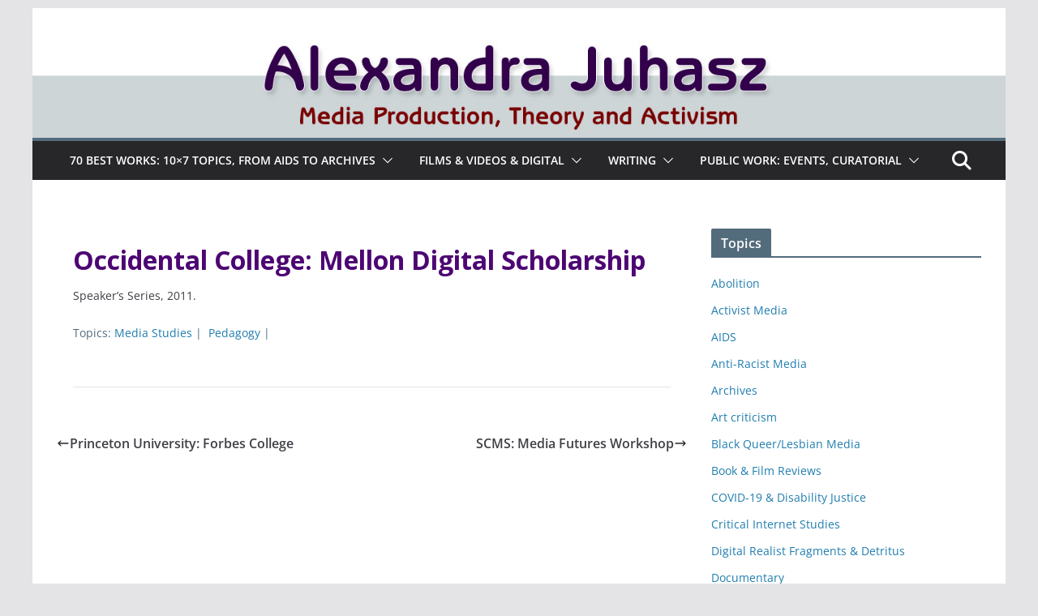

--- FILE ---
content_type: text/html; charset=UTF-8
request_url: https://alexandrajuhasz.com/talks/occidental-college-mellon-digital-scholarship/
body_size: 25324
content:
		<!doctype html>
		<html lang="en-US">
		
<head>

			<meta charset="UTF-8"/>
		<meta name="viewport" content="width=device-width, initial-scale=1">
		<link rel="profile" href="http://gmpg.org/xfn/11"/>
		
	<title>Occidental College: Mellon Digital Scholarship &#8211; Alexandra Juhasz</title>
<meta name='robots' content='max-image-preview:large' />
	<style>img:is([sizes="auto" i], [sizes^="auto," i]) { contain-intrinsic-size: 3000px 1500px }</style>
	<link rel='dns-prefetch' href='//fonts.googleapis.com' />
<link rel="alternate" type="application/rss+xml" title="Alexandra Juhasz &raquo; Feed" href="https://alexandrajuhasz.com/feed/" />
<link rel="alternate" type="application/rss+xml" title="Alexandra Juhasz &raquo; Comments Feed" href="https://alexandrajuhasz.com/comments/feed/" />
<script type="text/javascript">
/* <![CDATA[ */
window._wpemojiSettings = {"baseUrl":"https:\/\/s.w.org\/images\/core\/emoji\/15.0.3\/72x72\/","ext":".png","svgUrl":"https:\/\/s.w.org\/images\/core\/emoji\/15.0.3\/svg\/","svgExt":".svg","source":{"concatemoji":"https:\/\/alexandrajuhasz.com\/wp-includes\/js\/wp-emoji-release.min.js"}};
/*! This file is auto-generated */
!function(i,n){var o,s,e;function c(e){try{var t={supportTests:e,timestamp:(new Date).valueOf()};sessionStorage.setItem(o,JSON.stringify(t))}catch(e){}}function p(e,t,n){e.clearRect(0,0,e.canvas.width,e.canvas.height),e.fillText(t,0,0);var t=new Uint32Array(e.getImageData(0,0,e.canvas.width,e.canvas.height).data),r=(e.clearRect(0,0,e.canvas.width,e.canvas.height),e.fillText(n,0,0),new Uint32Array(e.getImageData(0,0,e.canvas.width,e.canvas.height).data));return t.every(function(e,t){return e===r[t]})}function u(e,t,n){switch(t){case"flag":return n(e,"\ud83c\udff3\ufe0f\u200d\u26a7\ufe0f","\ud83c\udff3\ufe0f\u200b\u26a7\ufe0f")?!1:!n(e,"\ud83c\uddfa\ud83c\uddf3","\ud83c\uddfa\u200b\ud83c\uddf3")&&!n(e,"\ud83c\udff4\udb40\udc67\udb40\udc62\udb40\udc65\udb40\udc6e\udb40\udc67\udb40\udc7f","\ud83c\udff4\u200b\udb40\udc67\u200b\udb40\udc62\u200b\udb40\udc65\u200b\udb40\udc6e\u200b\udb40\udc67\u200b\udb40\udc7f");case"emoji":return!n(e,"\ud83d\udc26\u200d\u2b1b","\ud83d\udc26\u200b\u2b1b")}return!1}function f(e,t,n){var r="undefined"!=typeof WorkerGlobalScope&&self instanceof WorkerGlobalScope?new OffscreenCanvas(300,150):i.createElement("canvas"),a=r.getContext("2d",{willReadFrequently:!0}),o=(a.textBaseline="top",a.font="600 32px Arial",{});return e.forEach(function(e){o[e]=t(a,e,n)}),o}function t(e){var t=i.createElement("script");t.src=e,t.defer=!0,i.head.appendChild(t)}"undefined"!=typeof Promise&&(o="wpEmojiSettingsSupports",s=["flag","emoji"],n.supports={everything:!0,everythingExceptFlag:!0},e=new Promise(function(e){i.addEventListener("DOMContentLoaded",e,{once:!0})}),new Promise(function(t){var n=function(){try{var e=JSON.parse(sessionStorage.getItem(o));if("object"==typeof e&&"number"==typeof e.timestamp&&(new Date).valueOf()<e.timestamp+604800&&"object"==typeof e.supportTests)return e.supportTests}catch(e){}return null}();if(!n){if("undefined"!=typeof Worker&&"undefined"!=typeof OffscreenCanvas&&"undefined"!=typeof URL&&URL.createObjectURL&&"undefined"!=typeof Blob)try{var e="postMessage("+f.toString()+"("+[JSON.stringify(s),u.toString(),p.toString()].join(",")+"));",r=new Blob([e],{type:"text/javascript"}),a=new Worker(URL.createObjectURL(r),{name:"wpTestEmojiSupports"});return void(a.onmessage=function(e){c(n=e.data),a.terminate(),t(n)})}catch(e){}c(n=f(s,u,p))}t(n)}).then(function(e){for(var t in e)n.supports[t]=e[t],n.supports.everything=n.supports.everything&&n.supports[t],"flag"!==t&&(n.supports.everythingExceptFlag=n.supports.everythingExceptFlag&&n.supports[t]);n.supports.everythingExceptFlag=n.supports.everythingExceptFlag&&!n.supports.flag,n.DOMReady=!1,n.readyCallback=function(){n.DOMReady=!0}}).then(function(){return e}).then(function(){var e;n.supports.everything||(n.readyCallback(),(e=n.source||{}).concatemoji?t(e.concatemoji):e.wpemoji&&e.twemoji&&(t(e.twemoji),t(e.wpemoji)))}))}((window,document),window._wpemojiSettings);
/* ]]> */
</script>
<link rel='stylesheet' id='pt-cv-public-style-css' href='https://alexandrajuhasz.com/wp-content/plugins/content-views-query-and-display-post-page/public/assets/css/cv.css' type='text/css' media='all' />
<link rel='stylesheet' id='pt-cv-public-pro-style-css' href='https://alexandrajuhasz.com/wp-content/plugins/pt-content-views-pro/public/assets/css/cvpro.min.css' type='text/css' media='all' />
<link rel='stylesheet' id='dashicons-css' href='https://alexandrajuhasz.com/wp-includes/css/dashicons.min.css' type='text/css' media='all' />
<link rel='stylesheet' id='post-views-counter-frontend-css' href='https://alexandrajuhasz.com/wp-content/plugins/post-views-counter/css/frontend.min.css' type='text/css' media='all' />
<style id='wp-emoji-styles-inline-css' type='text/css'>

	img.wp-smiley, img.emoji {
		display: inline !important;
		border: none !important;
		box-shadow: none !important;
		height: 1em !important;
		width: 1em !important;
		margin: 0 0.07em !important;
		vertical-align: -0.1em !important;
		background: none !important;
		padding: 0 !important;
	}
</style>
<link rel='stylesheet' id='wp-block-library-css' href='https://alexandrajuhasz.com/wp-includes/css/dist/block-library/style.min.css' type='text/css' media='all' />
<style id='wp-block-library-theme-inline-css' type='text/css'>
.wp-block-audio :where(figcaption){color:#555;font-size:13px;text-align:center}.is-dark-theme .wp-block-audio :where(figcaption){color:#ffffffa6}.wp-block-audio{margin:0 0 1em}.wp-block-code{border:1px solid #ccc;border-radius:4px;font-family:Menlo,Consolas,monaco,monospace;padding:.8em 1em}.wp-block-embed :where(figcaption){color:#555;font-size:13px;text-align:center}.is-dark-theme .wp-block-embed :where(figcaption){color:#ffffffa6}.wp-block-embed{margin:0 0 1em}.blocks-gallery-caption{color:#555;font-size:13px;text-align:center}.is-dark-theme .blocks-gallery-caption{color:#ffffffa6}:root :where(.wp-block-image figcaption){color:#555;font-size:13px;text-align:center}.is-dark-theme :root :where(.wp-block-image figcaption){color:#ffffffa6}.wp-block-image{margin:0 0 1em}.wp-block-pullquote{border-bottom:4px solid;border-top:4px solid;color:currentColor;margin-bottom:1.75em}.wp-block-pullquote cite,.wp-block-pullquote footer,.wp-block-pullquote__citation{color:currentColor;font-size:.8125em;font-style:normal;text-transform:uppercase}.wp-block-quote{border-left:.25em solid;margin:0 0 1.75em;padding-left:1em}.wp-block-quote cite,.wp-block-quote footer{color:currentColor;font-size:.8125em;font-style:normal;position:relative}.wp-block-quote:where(.has-text-align-right){border-left:none;border-right:.25em solid;padding-left:0;padding-right:1em}.wp-block-quote:where(.has-text-align-center){border:none;padding-left:0}.wp-block-quote.is-large,.wp-block-quote.is-style-large,.wp-block-quote:where(.is-style-plain){border:none}.wp-block-search .wp-block-search__label{font-weight:700}.wp-block-search__button{border:1px solid #ccc;padding:.375em .625em}:where(.wp-block-group.has-background){padding:1.25em 2.375em}.wp-block-separator.has-css-opacity{opacity:.4}.wp-block-separator{border:none;border-bottom:2px solid;margin-left:auto;margin-right:auto}.wp-block-separator.has-alpha-channel-opacity{opacity:1}.wp-block-separator:not(.is-style-wide):not(.is-style-dots){width:100px}.wp-block-separator.has-background:not(.is-style-dots){border-bottom:none;height:1px}.wp-block-separator.has-background:not(.is-style-wide):not(.is-style-dots){height:2px}.wp-block-table{margin:0 0 1em}.wp-block-table td,.wp-block-table th{word-break:normal}.wp-block-table :where(figcaption){color:#555;font-size:13px;text-align:center}.is-dark-theme .wp-block-table :where(figcaption){color:#ffffffa6}.wp-block-video :where(figcaption){color:#555;font-size:13px;text-align:center}.is-dark-theme .wp-block-video :where(figcaption){color:#ffffffa6}.wp-block-video{margin:0 0 1em}:root :where(.wp-block-template-part.has-background){margin-bottom:0;margin-top:0;padding:1.25em 2.375em}
</style>
<style id='pdfemb-pdf-embedder-viewer-style-inline-css' type='text/css'>
.wp-block-pdfemb-pdf-embedder-viewer{max-width:none}

</style>
<style id='global-styles-inline-css' type='text/css'>
:root{--wp--preset--aspect-ratio--square: 1;--wp--preset--aspect-ratio--4-3: 4/3;--wp--preset--aspect-ratio--3-4: 3/4;--wp--preset--aspect-ratio--3-2: 3/2;--wp--preset--aspect-ratio--2-3: 2/3;--wp--preset--aspect-ratio--16-9: 16/9;--wp--preset--aspect-ratio--9-16: 9/16;--wp--preset--color--black: #000000;--wp--preset--color--cyan-bluish-gray: #abb8c3;--wp--preset--color--white: #ffffff;--wp--preset--color--pale-pink: #f78da7;--wp--preset--color--vivid-red: #cf2e2e;--wp--preset--color--luminous-vivid-orange: #ff6900;--wp--preset--color--luminous-vivid-amber: #fcb900;--wp--preset--color--light-green-cyan: #7bdcb5;--wp--preset--color--vivid-green-cyan: #00d084;--wp--preset--color--pale-cyan-blue: #8ed1fc;--wp--preset--color--vivid-cyan-blue: #0693e3;--wp--preset--color--vivid-purple: #9b51e0;--wp--preset--gradient--vivid-cyan-blue-to-vivid-purple: linear-gradient(135deg,rgba(6,147,227,1) 0%,rgb(155,81,224) 100%);--wp--preset--gradient--light-green-cyan-to-vivid-green-cyan: linear-gradient(135deg,rgb(122,220,180) 0%,rgb(0,208,130) 100%);--wp--preset--gradient--luminous-vivid-amber-to-luminous-vivid-orange: linear-gradient(135deg,rgba(252,185,0,1) 0%,rgba(255,105,0,1) 100%);--wp--preset--gradient--luminous-vivid-orange-to-vivid-red: linear-gradient(135deg,rgba(255,105,0,1) 0%,rgb(207,46,46) 100%);--wp--preset--gradient--very-light-gray-to-cyan-bluish-gray: linear-gradient(135deg,rgb(238,238,238) 0%,rgb(169,184,195) 100%);--wp--preset--gradient--cool-to-warm-spectrum: linear-gradient(135deg,rgb(74,234,220) 0%,rgb(151,120,209) 20%,rgb(207,42,186) 40%,rgb(238,44,130) 60%,rgb(251,105,98) 80%,rgb(254,248,76) 100%);--wp--preset--gradient--blush-light-purple: linear-gradient(135deg,rgb(255,206,236) 0%,rgb(152,150,240) 100%);--wp--preset--gradient--blush-bordeaux: linear-gradient(135deg,rgb(254,205,165) 0%,rgb(254,45,45) 50%,rgb(107,0,62) 100%);--wp--preset--gradient--luminous-dusk: linear-gradient(135deg,rgb(255,203,112) 0%,rgb(199,81,192) 50%,rgb(65,88,208) 100%);--wp--preset--gradient--pale-ocean: linear-gradient(135deg,rgb(255,245,203) 0%,rgb(182,227,212) 50%,rgb(51,167,181) 100%);--wp--preset--gradient--electric-grass: linear-gradient(135deg,rgb(202,248,128) 0%,rgb(113,206,126) 100%);--wp--preset--gradient--midnight: linear-gradient(135deg,rgb(2,3,129) 0%,rgb(40,116,252) 100%);--wp--preset--font-size--small: 13px;--wp--preset--font-size--medium: 16px;--wp--preset--font-size--large: 20px;--wp--preset--font-size--x-large: 24px;--wp--preset--font-size--xx-large: 30px;--wp--preset--font-size--huge: 36px;--wp--preset--font-family--dm-sans: DM Sans, sans-serif;--wp--preset--font-family--public-sans: Public Sans, sans-serif;--wp--preset--font-family--roboto: Roboto, sans-serif;--wp--preset--font-family--segoe-ui: Segoe UI, Arial, sans-serif;--wp--preset--font-family--ibm-plex-serif: IBM Plex Serif, sans-serif;--wp--preset--font-family--inter: Inter, sans-serif;--wp--preset--spacing--20: 0.44rem;--wp--preset--spacing--30: 0.67rem;--wp--preset--spacing--40: 1rem;--wp--preset--spacing--50: 1.5rem;--wp--preset--spacing--60: 2.25rem;--wp--preset--spacing--70: 3.38rem;--wp--preset--spacing--80: 5.06rem;--wp--preset--shadow--natural: 6px 6px 9px rgba(0, 0, 0, 0.2);--wp--preset--shadow--deep: 12px 12px 50px rgba(0, 0, 0, 0.4);--wp--preset--shadow--sharp: 6px 6px 0px rgba(0, 0, 0, 0.2);--wp--preset--shadow--outlined: 6px 6px 0px -3px rgba(255, 255, 255, 1), 6px 6px rgba(0, 0, 0, 1);--wp--preset--shadow--crisp: 6px 6px 0px rgba(0, 0, 0, 1);}:root { --wp--style--global--content-size: 760px;--wp--style--global--wide-size: 1160px; }:where(body) { margin: 0; }.wp-site-blocks > .alignleft { float: left; margin-right: 2em; }.wp-site-blocks > .alignright { float: right; margin-left: 2em; }.wp-site-blocks > .aligncenter { justify-content: center; margin-left: auto; margin-right: auto; }:where(.wp-site-blocks) > * { margin-block-start: 24px; margin-block-end: 0; }:where(.wp-site-blocks) > :first-child { margin-block-start: 0; }:where(.wp-site-blocks) > :last-child { margin-block-end: 0; }:root { --wp--style--block-gap: 24px; }:root :where(.is-layout-flow) > :first-child{margin-block-start: 0;}:root :where(.is-layout-flow) > :last-child{margin-block-end: 0;}:root :where(.is-layout-flow) > *{margin-block-start: 24px;margin-block-end: 0;}:root :where(.is-layout-constrained) > :first-child{margin-block-start: 0;}:root :where(.is-layout-constrained) > :last-child{margin-block-end: 0;}:root :where(.is-layout-constrained) > *{margin-block-start: 24px;margin-block-end: 0;}:root :where(.is-layout-flex){gap: 24px;}:root :where(.is-layout-grid){gap: 24px;}.is-layout-flow > .alignleft{float: left;margin-inline-start: 0;margin-inline-end: 2em;}.is-layout-flow > .alignright{float: right;margin-inline-start: 2em;margin-inline-end: 0;}.is-layout-flow > .aligncenter{margin-left: auto !important;margin-right: auto !important;}.is-layout-constrained > .alignleft{float: left;margin-inline-start: 0;margin-inline-end: 2em;}.is-layout-constrained > .alignright{float: right;margin-inline-start: 2em;margin-inline-end: 0;}.is-layout-constrained > .aligncenter{margin-left: auto !important;margin-right: auto !important;}.is-layout-constrained > :where(:not(.alignleft):not(.alignright):not(.alignfull)){max-width: var(--wp--style--global--content-size);margin-left: auto !important;margin-right: auto !important;}.is-layout-constrained > .alignwide{max-width: var(--wp--style--global--wide-size);}body .is-layout-flex{display: flex;}.is-layout-flex{flex-wrap: wrap;align-items: center;}.is-layout-flex > :is(*, div){margin: 0;}body .is-layout-grid{display: grid;}.is-layout-grid > :is(*, div){margin: 0;}body{padding-top: 0px;padding-right: 0px;padding-bottom: 0px;padding-left: 0px;}a:where(:not(.wp-element-button)){text-decoration: underline;}:root :where(.wp-element-button, .wp-block-button__link){background-color: #32373c;border-width: 0;color: #fff;font-family: inherit;font-size: inherit;line-height: inherit;padding: calc(0.667em + 2px) calc(1.333em + 2px);text-decoration: none;}.has-black-color{color: var(--wp--preset--color--black) !important;}.has-cyan-bluish-gray-color{color: var(--wp--preset--color--cyan-bluish-gray) !important;}.has-white-color{color: var(--wp--preset--color--white) !important;}.has-pale-pink-color{color: var(--wp--preset--color--pale-pink) !important;}.has-vivid-red-color{color: var(--wp--preset--color--vivid-red) !important;}.has-luminous-vivid-orange-color{color: var(--wp--preset--color--luminous-vivid-orange) !important;}.has-luminous-vivid-amber-color{color: var(--wp--preset--color--luminous-vivid-amber) !important;}.has-light-green-cyan-color{color: var(--wp--preset--color--light-green-cyan) !important;}.has-vivid-green-cyan-color{color: var(--wp--preset--color--vivid-green-cyan) !important;}.has-pale-cyan-blue-color{color: var(--wp--preset--color--pale-cyan-blue) !important;}.has-vivid-cyan-blue-color{color: var(--wp--preset--color--vivid-cyan-blue) !important;}.has-vivid-purple-color{color: var(--wp--preset--color--vivid-purple) !important;}.has-black-background-color{background-color: var(--wp--preset--color--black) !important;}.has-cyan-bluish-gray-background-color{background-color: var(--wp--preset--color--cyan-bluish-gray) !important;}.has-white-background-color{background-color: var(--wp--preset--color--white) !important;}.has-pale-pink-background-color{background-color: var(--wp--preset--color--pale-pink) !important;}.has-vivid-red-background-color{background-color: var(--wp--preset--color--vivid-red) !important;}.has-luminous-vivid-orange-background-color{background-color: var(--wp--preset--color--luminous-vivid-orange) !important;}.has-luminous-vivid-amber-background-color{background-color: var(--wp--preset--color--luminous-vivid-amber) !important;}.has-light-green-cyan-background-color{background-color: var(--wp--preset--color--light-green-cyan) !important;}.has-vivid-green-cyan-background-color{background-color: var(--wp--preset--color--vivid-green-cyan) !important;}.has-pale-cyan-blue-background-color{background-color: var(--wp--preset--color--pale-cyan-blue) !important;}.has-vivid-cyan-blue-background-color{background-color: var(--wp--preset--color--vivid-cyan-blue) !important;}.has-vivid-purple-background-color{background-color: var(--wp--preset--color--vivid-purple) !important;}.has-black-border-color{border-color: var(--wp--preset--color--black) !important;}.has-cyan-bluish-gray-border-color{border-color: var(--wp--preset--color--cyan-bluish-gray) !important;}.has-white-border-color{border-color: var(--wp--preset--color--white) !important;}.has-pale-pink-border-color{border-color: var(--wp--preset--color--pale-pink) !important;}.has-vivid-red-border-color{border-color: var(--wp--preset--color--vivid-red) !important;}.has-luminous-vivid-orange-border-color{border-color: var(--wp--preset--color--luminous-vivid-orange) !important;}.has-luminous-vivid-amber-border-color{border-color: var(--wp--preset--color--luminous-vivid-amber) !important;}.has-light-green-cyan-border-color{border-color: var(--wp--preset--color--light-green-cyan) !important;}.has-vivid-green-cyan-border-color{border-color: var(--wp--preset--color--vivid-green-cyan) !important;}.has-pale-cyan-blue-border-color{border-color: var(--wp--preset--color--pale-cyan-blue) !important;}.has-vivid-cyan-blue-border-color{border-color: var(--wp--preset--color--vivid-cyan-blue) !important;}.has-vivid-purple-border-color{border-color: var(--wp--preset--color--vivid-purple) !important;}.has-vivid-cyan-blue-to-vivid-purple-gradient-background{background: var(--wp--preset--gradient--vivid-cyan-blue-to-vivid-purple) !important;}.has-light-green-cyan-to-vivid-green-cyan-gradient-background{background: var(--wp--preset--gradient--light-green-cyan-to-vivid-green-cyan) !important;}.has-luminous-vivid-amber-to-luminous-vivid-orange-gradient-background{background: var(--wp--preset--gradient--luminous-vivid-amber-to-luminous-vivid-orange) !important;}.has-luminous-vivid-orange-to-vivid-red-gradient-background{background: var(--wp--preset--gradient--luminous-vivid-orange-to-vivid-red) !important;}.has-very-light-gray-to-cyan-bluish-gray-gradient-background{background: var(--wp--preset--gradient--very-light-gray-to-cyan-bluish-gray) !important;}.has-cool-to-warm-spectrum-gradient-background{background: var(--wp--preset--gradient--cool-to-warm-spectrum) !important;}.has-blush-light-purple-gradient-background{background: var(--wp--preset--gradient--blush-light-purple) !important;}.has-blush-bordeaux-gradient-background{background: var(--wp--preset--gradient--blush-bordeaux) !important;}.has-luminous-dusk-gradient-background{background: var(--wp--preset--gradient--luminous-dusk) !important;}.has-pale-ocean-gradient-background{background: var(--wp--preset--gradient--pale-ocean) !important;}.has-electric-grass-gradient-background{background: var(--wp--preset--gradient--electric-grass) !important;}.has-midnight-gradient-background{background: var(--wp--preset--gradient--midnight) !important;}.has-small-font-size{font-size: var(--wp--preset--font-size--small) !important;}.has-medium-font-size{font-size: var(--wp--preset--font-size--medium) !important;}.has-large-font-size{font-size: var(--wp--preset--font-size--large) !important;}.has-x-large-font-size{font-size: var(--wp--preset--font-size--x-large) !important;}.has-xx-large-font-size{font-size: var(--wp--preset--font-size--xx-large) !important;}.has-huge-font-size{font-size: var(--wp--preset--font-size--huge) !important;}.has-dm-sans-font-family{font-family: var(--wp--preset--font-family--dm-sans) !important;}.has-public-sans-font-family{font-family: var(--wp--preset--font-family--public-sans) !important;}.has-roboto-font-family{font-family: var(--wp--preset--font-family--roboto) !important;}.has-segoe-ui-font-family{font-family: var(--wp--preset--font-family--segoe-ui) !important;}.has-ibm-plex-serif-font-family{font-family: var(--wp--preset--font-family--ibm-plex-serif) !important;}.has-inter-font-family{font-family: var(--wp--preset--font-family--inter) !important;}
:root :where(.wp-block-pullquote){font-size: 1.5em;line-height: 1.6;}
</style>
<link rel='stylesheet' id='colormag_style-css' href='https://alexandrajuhasz.com/wp-content/themes/colormag/style.css' type='text/css' media='all' />
<style id='colormag_style-inline-css' type='text/css'>
.colormag-button,
			blockquote, button,
			input[type=reset],
			input[type=button],
			input[type=submit],
			.cm-home-icon.front_page_on,
			.cm-post-categories a,
			.cm-primary-nav ul li ul li:hover,
			.cm-primary-nav ul li.current-menu-item,
			.cm-primary-nav ul li.current_page_ancestor,
			.cm-primary-nav ul li.current-menu-ancestor,
			.cm-primary-nav ul li.current_page_item,
			.cm-primary-nav ul li:hover,
			.cm-primary-nav ul li.focus,
			.cm-mobile-nav li a:hover,
			.colormag-header-clean #cm-primary-nav .cm-menu-toggle:hover,
			.cm-header .cm-mobile-nav li:hover,
			.cm-header .cm-mobile-nav li.current-page-ancestor,
			.cm-header .cm-mobile-nav li.current-menu-ancestor,
			.cm-header .cm-mobile-nav li.current-page-item,
			.cm-header .cm-mobile-nav li.current-menu-item,
			.cm-primary-nav ul li.focus > a,
			.cm-layout-2 .cm-primary-nav ul ul.sub-menu li.focus > a,
			.cm-mobile-nav .current-menu-item>a, .cm-mobile-nav .current_page_item>a,
			.colormag-header-clean .cm-mobile-nav li:hover > a,
			.colormag-header-clean .cm-mobile-nav li.current-page-ancestor > a,
			.colormag-header-clean .cm-mobile-nav li.current-menu-ancestor > a,
			.colormag-header-clean .cm-mobile-nav li.current-page-item > a,
			.colormag-header-clean .cm-mobile-nav li.current-menu-item > a,
			.fa.search-top:hover,
			.widget_call_to_action .btn--primary,
			.colormag-footer--classic .cm-footer-cols .cm-row .cm-widget-title span::before,
			.colormag-footer--classic-bordered .cm-footer-cols .cm-row .cm-widget-title span::before,
			.cm-featured-posts .cm-widget-title span,
			.cm-featured-category-slider-widget .cm-slide-content .cm-entry-header-meta .cm-post-categories a,
			.cm-highlighted-posts .cm-post-content .cm-entry-header-meta .cm-post-categories a,
			.cm-category-slide-next, .cm-category-slide-prev, .slide-next,
			.slide-prev, .cm-tabbed-widget ul li, .cm-posts .wp-pagenavi .current,
			.cm-posts .wp-pagenavi a:hover, .cm-secondary .cm-widget-title span,
			.cm-posts .post .cm-post-content .cm-entry-header-meta .cm-post-categories a,
			.cm-page-header .cm-page-title span, .entry-meta .post-format i,
			.format-link .cm-entry-summary a, .cm-entry-button, .infinite-scroll .tg-infinite-scroll,
			.no-more-post-text, .pagination span,
			.comments-area .comment-author-link span,
			.cm-footer-cols .cm-row .cm-widget-title span,
			.advertisement_above_footer .cm-widget-title span,
			.error, .cm-primary .cm-widget-title span,
			.related-posts-wrapper.style-three .cm-post-content .cm-entry-title a:hover:before,
			.cm-slider-area .cm-widget-title span,
			.cm-beside-slider-widget .cm-widget-title span,
			.top-full-width-sidebar .cm-widget-title span,
			.wp-block-quote, .wp-block-quote.is-style-large,
			.wp-block-quote.has-text-align-right,
			.cm-error-404 .cm-btn, .widget .wp-block-heading, .wp-block-search button,
			.widget a::before, .cm-post-date a::before,
			.byline a::before,
			.colormag-footer--classic-bordered .cm-widget-title::before,
			.wp-block-button__link,
			#cm-tertiary .cm-widget-title span,
			.link-pagination .post-page-numbers.current,
			.wp-block-query-pagination-numbers .page-numbers.current,
			.wp-element-button,
			.wp-block-button .wp-block-button__link,
			.wp-element-button,
			.cm-layout-2 .cm-primary-nav ul ul.sub-menu li:hover,
			.cm-layout-2 .cm-primary-nav ul ul.sub-menu li.current-menu-ancestor,
			.cm-layout-2 .cm-primary-nav ul ul.sub-menu li.current-menu-item,
			.cm-layout-2 .cm-primary-nav ul ul.sub-menu li.focus,
			.search-wrap button,
			.page-numbers .current,
			.cm-footer-builder .cm-widget-title span,
			.wp-block-search .wp-element-button:hover{background-color:#536c7c;}a,
			.cm-layout-2 #cm-primary-nav .fa.search-top:hover,
			.cm-layout-2 #cm-primary-nav.cm-mobile-nav .cm-random-post a:hover .fa-random,
			.cm-layout-2 #cm-primary-nav.cm-primary-nav .cm-random-post a:hover .fa-random,
			.cm-layout-2 .breaking-news .newsticker a:hover,
			.cm-layout-2 .cm-primary-nav ul li.current-menu-item > a,
			.cm-layout-2 .cm-primary-nav ul li.current_page_item > a,
			.cm-layout-2 .cm-primary-nav ul li:hover > a,
			.cm-layout-2 .cm-primary-nav ul li.focus > a
			.dark-skin .cm-layout-2-style-1 #cm-primary-nav.cm-primary-nav .cm-home-icon:hover .fa,
			.byline a:hover, .comments a:hover, .cm-edit-link a:hover, .cm-post-date a:hover,
			.social-links:not(.cm-header-actions .social-links) i.fa:hover, .cm-tag-links a:hover,
			.colormag-header-clean .social-links li:hover i.fa, .cm-layout-2-style-1 .social-links li:hover i.fa,
			.colormag-header-clean .breaking-news .newsticker a:hover, .widget_featured_posts .article-content .cm-entry-title a:hover,
			.widget_featured_slider .slide-content .cm-below-entry-meta .byline a:hover,
			.widget_featured_slider .slide-content .cm-below-entry-meta .comments a:hover,
			.widget_featured_slider .slide-content .cm-below-entry-meta .cm-post-date a:hover,
			.widget_featured_slider .slide-content .cm-entry-title a:hover,
			.widget_block_picture_news.widget_featured_posts .article-content .cm-entry-title a:hover,
			.widget_highlighted_posts .article-content .cm-below-entry-meta .byline a:hover,
			.widget_highlighted_posts .article-content .cm-below-entry-meta .comments a:hover,
			.widget_highlighted_posts .article-content .cm-below-entry-meta .cm-post-date a:hover,
			.widget_highlighted_posts .article-content .cm-entry-title a:hover, i.fa-arrow-up, i.fa-arrow-down,
			.cm-site-title a, #content .post .article-content .cm-entry-title a:hover, .entry-meta .byline i,
			.entry-meta .cat-links i, .entry-meta a, .post .cm-entry-title a:hover, .search .cm-entry-title a:hover,
			.entry-meta .comments-link a:hover, .entry-meta .cm-edit-link a:hover, .entry-meta .cm-post-date a:hover,
			.entry-meta .cm-tag-links a:hover, .single #content .tags a:hover, .count, .next a:hover, .previous a:hover,
			.related-posts-main-title .fa, .single-related-posts .article-content .cm-entry-title a:hover,
			.pagination a span:hover,
			#content .comments-area a.comment-cm-edit-link:hover, #content .comments-area a.comment-permalink:hover,
			#content .comments-area article header cite a:hover, .comments-area .comment-author-link a:hover,
			.comment .comment-reply-link:hover,
			.nav-next a, .nav-previous a,
			#cm-footer .cm-footer-menu ul li a:hover,
			.cm-footer-cols .cm-row a:hover, a#scroll-up i, .related-posts-wrapper-flyout .cm-entry-title a:hover,
			.human-diff-time .human-diff-time-display:hover,
			.cm-layout-2-style-1 #cm-primary-nav .fa:hover,
			.cm-footer-bar a,
			.cm-post-date a:hover,
			.cm-author a:hover,
			.cm-comments-link a:hover,
			.cm-tag-links a:hover,
			.cm-edit-link a:hover,
			.cm-footer-bar .copyright a,
			.cm-featured-posts .cm-entry-title a:hover,
			.cm-posts .post .cm-post-content .cm-entry-title a:hover,
			.cm-posts .post .single-title-above .cm-entry-title a:hover,
			.cm-layout-2 .cm-primary-nav ul li:hover > a,
			.cm-layout-2 #cm-primary-nav .fa:hover,
			.cm-entry-title a:hover,
			button:hover, input[type="button"]:hover,
			input[type="reset"]:hover,
			input[type="submit"]:hover,
			.wp-block-button .wp-block-button__link:hover,
			.cm-button:hover,
			.wp-element-button:hover,
			li.product .added_to_cart:hover,
			.comments-area .comment-permalink:hover,
			.cm-footer-bar-area .cm-footer-bar__2 a{color:#536c7c;}#cm-primary-nav,
			.cm-contained .cm-header-2 .cm-row, .cm-header-builder.cm-full-width .cm-main-header .cm-header-bottom-row{border-top-color:#536c7c;}.cm-layout-2 #cm-primary-nav,
			.cm-layout-2 .cm-primary-nav ul ul.sub-menu li:hover,
			.cm-layout-2 .cm-primary-nav ul > li:hover > a,
			.cm-layout-2 .cm-primary-nav ul > li.current-menu-item > a,
			.cm-layout-2 .cm-primary-nav ul > li.current-menu-ancestor > a,
			.cm-layout-2 .cm-primary-nav ul ul.sub-menu li.current-menu-ancestor,
			.cm-layout-2 .cm-primary-nav ul ul.sub-menu li.current-menu-item,
			.cm-layout-2 .cm-primary-nav ul ul.sub-menu li.focus,
			cm-layout-2 .cm-primary-nav ul ul.sub-menu li.current-menu-ancestor,
			cm-layout-2 .cm-primary-nav ul ul.sub-menu li.current-menu-item,
			cm-layout-2 #cm-primary-nav .cm-menu-toggle:hover,
			cm-layout-2 #cm-primary-nav.cm-mobile-nav .cm-menu-toggle,
			cm-layout-2 .cm-primary-nav ul > li:hover > a,
			cm-layout-2 .cm-primary-nav ul > li.current-menu-item > a,
			cm-layout-2 .cm-primary-nav ul > li.current-menu-ancestor > a,
			.cm-layout-2 .cm-primary-nav ul li.focus > a, .pagination a span:hover,
			.cm-error-404 .cm-btn,
			.single-post .cm-post-categories a::after,
			.widget .block-title,
			.cm-layout-2 .cm-primary-nav ul li.focus > a,
			button,
			input[type="button"],
			input[type="reset"],
			input[type="submit"],
			.wp-block-button .wp-block-button__link,
			.cm-button,
			.wp-element-button,
			li.product .added_to_cart{border-color:#536c7c;}.cm-secondary .cm-widget-title,
			#cm-tertiary .cm-widget-title,
			.widget_featured_posts .widget-title,
			#secondary .widget-title,
			#cm-tertiary .widget-title,
			.cm-page-header .cm-page-title,
			.cm-footer-cols .cm-row .widget-title,
			.advertisement_above_footer .widget-title,
			#primary .widget-title,
			.widget_slider_area .widget-title,
			.widget_beside_slider .widget-title,
			.top-full-width-sidebar .widget-title,
			.cm-footer-cols .cm-row .cm-widget-title,
			.cm-footer-bar .copyright a,
			.cm-layout-2.cm-layout-2-style-2 #cm-primary-nav,
			.cm-layout-2 .cm-primary-nav ul > li:hover > a,
			.cm-footer-builder .cm-widget-title,
			.cm-layout-2 .cm-primary-nav ul > li.current-menu-item > a{border-bottom-color:#536c7c;}h1 ,h2, h3, h4, h5, h6{font-family:Open Sans;font-weight:700;line-height:1.2;}@media screen and (min-width: 992px) {.cm-primary{width:70%;}}body{background-color:cdd5d7;background-position:;background-size:;background-attachment:;background-repeat:;}.cm-header .cm-menu-toggle svg,
			.cm-header .cm-menu-toggle svg{fill:#fff;}.cm-footer-bar-area .cm-footer-bar__2 a{color:#207daf;}.colormag-button,
			blockquote, button,
			input[type=reset],
			input[type=button],
			input[type=submit],
			.cm-home-icon.front_page_on,
			.cm-post-categories a,
			.cm-primary-nav ul li ul li:hover,
			.cm-primary-nav ul li.current-menu-item,
			.cm-primary-nav ul li.current_page_ancestor,
			.cm-primary-nav ul li.current-menu-ancestor,
			.cm-primary-nav ul li.current_page_item,
			.cm-primary-nav ul li:hover,
			.cm-primary-nav ul li.focus,
			.cm-mobile-nav li a:hover,
			.colormag-header-clean #cm-primary-nav .cm-menu-toggle:hover,
			.cm-header .cm-mobile-nav li:hover,
			.cm-header .cm-mobile-nav li.current-page-ancestor,
			.cm-header .cm-mobile-nav li.current-menu-ancestor,
			.cm-header .cm-mobile-nav li.current-page-item,
			.cm-header .cm-mobile-nav li.current-menu-item,
			.cm-primary-nav ul li.focus > a,
			.cm-layout-2 .cm-primary-nav ul ul.sub-menu li.focus > a,
			.cm-mobile-nav .current-menu-item>a, .cm-mobile-nav .current_page_item>a,
			.colormag-header-clean .cm-mobile-nav li:hover > a,
			.colormag-header-clean .cm-mobile-nav li.current-page-ancestor > a,
			.colormag-header-clean .cm-mobile-nav li.current-menu-ancestor > a,
			.colormag-header-clean .cm-mobile-nav li.current-page-item > a,
			.colormag-header-clean .cm-mobile-nav li.current-menu-item > a,
			.fa.search-top:hover,
			.widget_call_to_action .btn--primary,
			.colormag-footer--classic .cm-footer-cols .cm-row .cm-widget-title span::before,
			.colormag-footer--classic-bordered .cm-footer-cols .cm-row .cm-widget-title span::before,
			.cm-featured-posts .cm-widget-title span,
			.cm-featured-category-slider-widget .cm-slide-content .cm-entry-header-meta .cm-post-categories a,
			.cm-highlighted-posts .cm-post-content .cm-entry-header-meta .cm-post-categories a,
			.cm-category-slide-next, .cm-category-slide-prev, .slide-next,
			.slide-prev, .cm-tabbed-widget ul li, .cm-posts .wp-pagenavi .current,
			.cm-posts .wp-pagenavi a:hover, .cm-secondary .cm-widget-title span,
			.cm-posts .post .cm-post-content .cm-entry-header-meta .cm-post-categories a,
			.cm-page-header .cm-page-title span, .entry-meta .post-format i,
			.format-link .cm-entry-summary a, .cm-entry-button, .infinite-scroll .tg-infinite-scroll,
			.no-more-post-text, .pagination span,
			.comments-area .comment-author-link span,
			.cm-footer-cols .cm-row .cm-widget-title span,
			.advertisement_above_footer .cm-widget-title span,
			.error, .cm-primary .cm-widget-title span,
			.related-posts-wrapper.style-three .cm-post-content .cm-entry-title a:hover:before,
			.cm-slider-area .cm-widget-title span,
			.cm-beside-slider-widget .cm-widget-title span,
			.top-full-width-sidebar .cm-widget-title span,
			.wp-block-quote, .wp-block-quote.is-style-large,
			.wp-block-quote.has-text-align-right,
			.cm-error-404 .cm-btn, .widget .wp-block-heading, .wp-block-search button,
			.widget a::before, .cm-post-date a::before,
			.byline a::before,
			.colormag-footer--classic-bordered .cm-widget-title::before,
			.wp-block-button__link,
			#cm-tertiary .cm-widget-title span,
			.link-pagination .post-page-numbers.current,
			.wp-block-query-pagination-numbers .page-numbers.current,
			.wp-element-button,
			.wp-block-button .wp-block-button__link,
			.wp-element-button,
			.cm-layout-2 .cm-primary-nav ul ul.sub-menu li:hover,
			.cm-layout-2 .cm-primary-nav ul ul.sub-menu li.current-menu-ancestor,
			.cm-layout-2 .cm-primary-nav ul ul.sub-menu li.current-menu-item,
			.cm-layout-2 .cm-primary-nav ul ul.sub-menu li.focus,
			.search-wrap button,
			.page-numbers .current,
			.cm-footer-builder .cm-widget-title span,
			.wp-block-search .wp-element-button:hover{background-color:#536c7c;}a,
			.cm-layout-2 #cm-primary-nav .fa.search-top:hover,
			.cm-layout-2 #cm-primary-nav.cm-mobile-nav .cm-random-post a:hover .fa-random,
			.cm-layout-2 #cm-primary-nav.cm-primary-nav .cm-random-post a:hover .fa-random,
			.cm-layout-2 .breaking-news .newsticker a:hover,
			.cm-layout-2 .cm-primary-nav ul li.current-menu-item > a,
			.cm-layout-2 .cm-primary-nav ul li.current_page_item > a,
			.cm-layout-2 .cm-primary-nav ul li:hover > a,
			.cm-layout-2 .cm-primary-nav ul li.focus > a
			.dark-skin .cm-layout-2-style-1 #cm-primary-nav.cm-primary-nav .cm-home-icon:hover .fa,
			.byline a:hover, .comments a:hover, .cm-edit-link a:hover, .cm-post-date a:hover,
			.social-links:not(.cm-header-actions .social-links) i.fa:hover, .cm-tag-links a:hover,
			.colormag-header-clean .social-links li:hover i.fa, .cm-layout-2-style-1 .social-links li:hover i.fa,
			.colormag-header-clean .breaking-news .newsticker a:hover, .widget_featured_posts .article-content .cm-entry-title a:hover,
			.widget_featured_slider .slide-content .cm-below-entry-meta .byline a:hover,
			.widget_featured_slider .slide-content .cm-below-entry-meta .comments a:hover,
			.widget_featured_slider .slide-content .cm-below-entry-meta .cm-post-date a:hover,
			.widget_featured_slider .slide-content .cm-entry-title a:hover,
			.widget_block_picture_news.widget_featured_posts .article-content .cm-entry-title a:hover,
			.widget_highlighted_posts .article-content .cm-below-entry-meta .byline a:hover,
			.widget_highlighted_posts .article-content .cm-below-entry-meta .comments a:hover,
			.widget_highlighted_posts .article-content .cm-below-entry-meta .cm-post-date a:hover,
			.widget_highlighted_posts .article-content .cm-entry-title a:hover, i.fa-arrow-up, i.fa-arrow-down,
			.cm-site-title a, #content .post .article-content .cm-entry-title a:hover, .entry-meta .byline i,
			.entry-meta .cat-links i, .entry-meta a, .post .cm-entry-title a:hover, .search .cm-entry-title a:hover,
			.entry-meta .comments-link a:hover, .entry-meta .cm-edit-link a:hover, .entry-meta .cm-post-date a:hover,
			.entry-meta .cm-tag-links a:hover, .single #content .tags a:hover, .count, .next a:hover, .previous a:hover,
			.related-posts-main-title .fa, .single-related-posts .article-content .cm-entry-title a:hover,
			.pagination a span:hover,
			#content .comments-area a.comment-cm-edit-link:hover, #content .comments-area a.comment-permalink:hover,
			#content .comments-area article header cite a:hover, .comments-area .comment-author-link a:hover,
			.comment .comment-reply-link:hover,
			.nav-next a, .nav-previous a,
			#cm-footer .cm-footer-menu ul li a:hover,
			.cm-footer-cols .cm-row a:hover, a#scroll-up i, .related-posts-wrapper-flyout .cm-entry-title a:hover,
			.human-diff-time .human-diff-time-display:hover,
			.cm-layout-2-style-1 #cm-primary-nav .fa:hover,
			.cm-footer-bar a,
			.cm-post-date a:hover,
			.cm-author a:hover,
			.cm-comments-link a:hover,
			.cm-tag-links a:hover,
			.cm-edit-link a:hover,
			.cm-footer-bar .copyright a,
			.cm-featured-posts .cm-entry-title a:hover,
			.cm-posts .post .cm-post-content .cm-entry-title a:hover,
			.cm-posts .post .single-title-above .cm-entry-title a:hover,
			.cm-layout-2 .cm-primary-nav ul li:hover > a,
			.cm-layout-2 #cm-primary-nav .fa:hover,
			.cm-entry-title a:hover,
			button:hover, input[type="button"]:hover,
			input[type="reset"]:hover,
			input[type="submit"]:hover,
			.wp-block-button .wp-block-button__link:hover,
			.cm-button:hover,
			.wp-element-button:hover,
			li.product .added_to_cart:hover,
			.comments-area .comment-permalink:hover,
			.cm-footer-bar-area .cm-footer-bar__2 a{color:#536c7c;}#cm-primary-nav,
			.cm-contained .cm-header-2 .cm-row, .cm-header-builder.cm-full-width .cm-main-header .cm-header-bottom-row{border-top-color:#536c7c;}.cm-layout-2 #cm-primary-nav,
			.cm-layout-2 .cm-primary-nav ul ul.sub-menu li:hover,
			.cm-layout-2 .cm-primary-nav ul > li:hover > a,
			.cm-layout-2 .cm-primary-nav ul > li.current-menu-item > a,
			.cm-layout-2 .cm-primary-nav ul > li.current-menu-ancestor > a,
			.cm-layout-2 .cm-primary-nav ul ul.sub-menu li.current-menu-ancestor,
			.cm-layout-2 .cm-primary-nav ul ul.sub-menu li.current-menu-item,
			.cm-layout-2 .cm-primary-nav ul ul.sub-menu li.focus,
			cm-layout-2 .cm-primary-nav ul ul.sub-menu li.current-menu-ancestor,
			cm-layout-2 .cm-primary-nav ul ul.sub-menu li.current-menu-item,
			cm-layout-2 #cm-primary-nav .cm-menu-toggle:hover,
			cm-layout-2 #cm-primary-nav.cm-mobile-nav .cm-menu-toggle,
			cm-layout-2 .cm-primary-nav ul > li:hover > a,
			cm-layout-2 .cm-primary-nav ul > li.current-menu-item > a,
			cm-layout-2 .cm-primary-nav ul > li.current-menu-ancestor > a,
			.cm-layout-2 .cm-primary-nav ul li.focus > a, .pagination a span:hover,
			.cm-error-404 .cm-btn,
			.single-post .cm-post-categories a::after,
			.widget .block-title,
			.cm-layout-2 .cm-primary-nav ul li.focus > a,
			button,
			input[type="button"],
			input[type="reset"],
			input[type="submit"],
			.wp-block-button .wp-block-button__link,
			.cm-button,
			.wp-element-button,
			li.product .added_to_cart{border-color:#536c7c;}.cm-secondary .cm-widget-title,
			#cm-tertiary .cm-widget-title,
			.widget_featured_posts .widget-title,
			#secondary .widget-title,
			#cm-tertiary .widget-title,
			.cm-page-header .cm-page-title,
			.cm-footer-cols .cm-row .widget-title,
			.advertisement_above_footer .widget-title,
			#primary .widget-title,
			.widget_slider_area .widget-title,
			.widget_beside_slider .widget-title,
			.top-full-width-sidebar .widget-title,
			.cm-footer-cols .cm-row .cm-widget-title,
			.cm-footer-bar .copyright a,
			.cm-layout-2.cm-layout-2-style-2 #cm-primary-nav,
			.cm-layout-2 .cm-primary-nav ul > li:hover > a,
			.cm-footer-builder .cm-widget-title,
			.cm-layout-2 .cm-primary-nav ul > li.current-menu-item > a{border-bottom-color:#536c7c;}h1 ,h2, h3, h4, h5, h6{font-family:Open Sans;font-weight:700;line-height:1.2;}@media screen and (min-width: 992px) {.cm-primary{width:70%;}}body{background-color:cdd5d7;background-position:;background-size:;background-attachment:;background-repeat:;}.cm-header .cm-menu-toggle svg,
			.cm-header .cm-menu-toggle svg{fill:#fff;}.cm-footer-bar-area .cm-footer-bar__2 a{color:#207daf;}:root{--top-grid-columns: 4;
			--main-grid-columns: 4;
			--bottom-grid-columns: 2;
			}.cm-footer-builder .cm-footer-bottom-row .cm-footer-col{flex-direction: column;}.cm-footer-builder .cm-footer-main-row .cm-footer-col{flex-direction: column;}.cm-footer-builder .cm-footer-top-row .cm-footer-col{flex-direction: column;} :root{--colormag-color-1: #eaf3fb;--colormag-color-2: #bfdcf3;--colormag-color-3: #94c4eb;--colormag-color-4: #6aace2;--colormag-color-5: #257bc1;--colormag-color-6: #1d6096;--colormag-color-7: #15446b;--colormag-color-8: #0c2941;--colormag-color-9: #040e16;}.mzb-featured-posts, .mzb-social-icon, .mzb-featured-categories, .mzb-social-icons-insert{--color--light--primary:rgba(83,108,124,0.1);}body{--color--light--primary:#536c7c;--color--primary:#536c7c;}
</style>
<link rel='stylesheet' id='font-awesome-all-css' href='https://alexandrajuhasz.com/wp-content/themes/colormag/inc/customizer/customind/assets/fontawesome/v6/css/all.min.css' type='text/css' media='all' />
<link rel='stylesheet' id='colormag_google_fonts-css' href='https://fonts.googleapis.com/css?family=Open+Sans%3A700' type='text/css' media='all' />
<link rel='stylesheet' id='colormag-featured-image-popup-css-css' href='https://alexandrajuhasz.com/wp-content/themes/colormag/assets/js/magnific-popup/magnific-popup.min.css' type='text/css' media='all' />
<link rel='stylesheet' id='font-awesome-4-css' href='https://alexandrajuhasz.com/wp-content/themes/colormag/assets/library/font-awesome/css/v4-shims.min.css' type='text/css' media='all' />
<link rel='stylesheet' id='colormag-font-awesome-6-css' href='https://alexandrajuhasz.com/wp-content/themes/colormag/inc/customizer/customind/assets/fontawesome/v6/css/all.min.css' type='text/css' media='all' />
<style id='akismet-widget-style-inline-css' type='text/css'>

			.a-stats {
				--akismet-color-mid-green: #357b49;
				--akismet-color-white: #fff;
				--akismet-color-light-grey: #f6f7f7;

				max-width: 350px;
				width: auto;
			}

			.a-stats * {
				all: unset;
				box-sizing: border-box;
			}

			.a-stats strong {
				font-weight: 600;
			}

			.a-stats a.a-stats__link,
			.a-stats a.a-stats__link:visited,
			.a-stats a.a-stats__link:active {
				background: var(--akismet-color-mid-green);
				border: none;
				box-shadow: none;
				border-radius: 8px;
				color: var(--akismet-color-white);
				cursor: pointer;
				display: block;
				font-family: -apple-system, BlinkMacSystemFont, 'Segoe UI', 'Roboto', 'Oxygen-Sans', 'Ubuntu', 'Cantarell', 'Helvetica Neue', sans-serif;
				font-weight: 500;
				padding: 12px;
				text-align: center;
				text-decoration: none;
				transition: all 0.2s ease;
			}

			/* Extra specificity to deal with TwentyTwentyOne focus style */
			.widget .a-stats a.a-stats__link:focus {
				background: var(--akismet-color-mid-green);
				color: var(--akismet-color-white);
				text-decoration: none;
			}

			.a-stats a.a-stats__link:hover {
				filter: brightness(110%);
				box-shadow: 0 4px 12px rgba(0, 0, 0, 0.06), 0 0 2px rgba(0, 0, 0, 0.16);
			}

			.a-stats .count {
				color: var(--akismet-color-white);
				display: block;
				font-size: 1.5em;
				line-height: 1.4;
				padding: 0 13px;
				white-space: nowrap;
			}
		
</style>
<link rel='stylesheet' id='upw_theme_standard-css' href='https://alexandrajuhasz.com/wp-content/plugins/ultimate-posts-widget/css/upw-theme-standard.min.css' type='text/css' media='all' />
<link rel='stylesheet' id='slb_core-css' href='https://alexandrajuhasz.com/wp-content/plugins/simple-lightbox/client/css/app.css' type='text/css' media='all' />
<link rel='stylesheet' id='wp-pagenavi-css' href='https://alexandrajuhasz.com/wp-content/plugins/wp-pagenavi/pagenavi-css.css' type='text/css' media='all' />
<script type="text/javascript" src="https://alexandrajuhasz.com/wp-includes/js/jquery/jquery.min.js" id="jquery-core-js"></script>
<script type="text/javascript" src="https://alexandrajuhasz.com/wp-includes/js/jquery/jquery-migrate.min.js" id="jquery-migrate-js"></script>
<script type="text/javascript" id="3d-flip-book-client-locale-loader-js-extra">
/* <![CDATA[ */
var FB3D_CLIENT_LOCALE = {"ajaxurl":"https:\/\/alexandrajuhasz.com\/wp-admin\/admin-ajax.php","dictionary":{"Table of contents":"Table of contents","Close":"Close","Bookmarks":"Bookmarks","Thumbnails":"Thumbnails","Search":"Search","Share":"Share","Facebook":"Facebook","Twitter":"Twitter","Email":"Email","Play":"Play","Previous page":"Previous page","Next page":"Next page","Zoom in":"Zoom in","Zoom out":"Zoom out","Fit view":"Fit view","Auto play":"Auto play","Full screen":"Full screen","More":"More","Smart pan":"Smart pan","Single page":"Single page","Sounds":"Sounds","Stats":"Stats","Print":"Print","Download":"Download","Goto first page":"Goto first page","Goto last page":"Goto last page"},"images":"https:\/\/alexandrajuhasz.com\/wp-content\/plugins\/interactive-3d-flipbook-powered-physics-engine\/assets\/images\/","jsData":{"urls":[],"posts":{"ids_mis":[],"ids":[]},"pages":[],"firstPages":[],"bookCtrlProps":[],"bookTemplates":[]},"key":"3d-flip-book","pdfJS":{"pdfJsLib":"https:\/\/alexandrajuhasz.com\/wp-content\/plugins\/interactive-3d-flipbook-powered-physics-engine\/assets\/js\/pdf.min.js?ver=4.3.136","pdfJsWorker":"https:\/\/alexandrajuhasz.com\/wp-content\/plugins\/interactive-3d-flipbook-powered-physics-engine\/assets\/js\/pdf.worker.js?ver=4.3.136","stablePdfJsLib":"https:\/\/alexandrajuhasz.com\/wp-content\/plugins\/interactive-3d-flipbook-powered-physics-engine\/assets\/js\/stable\/pdf.min.js?ver=2.5.207","stablePdfJsWorker":"https:\/\/alexandrajuhasz.com\/wp-content\/plugins\/interactive-3d-flipbook-powered-physics-engine\/assets\/js\/stable\/pdf.worker.js?ver=2.5.207","pdfJsCMapUrl":"https:\/\/alexandrajuhasz.com\/wp-content\/plugins\/interactive-3d-flipbook-powered-physics-engine\/assets\/cmaps\/"},"cacheurl":"https:\/\/alexandrajuhasz.com\/wp-content\/uploads\/3d-flip-book\/cache\/","pluginsurl":"https:\/\/alexandrajuhasz.com\/wp-content\/plugins\/","pluginurl":"https:\/\/alexandrajuhasz.com\/wp-content\/plugins\/interactive-3d-flipbook-powered-physics-engine\/","thumbnailSize":{"width":"150","height":"150"},"version":"1.16.17"};
/* ]]> */
</script>
<script type="text/javascript" src="https://alexandrajuhasz.com/wp-content/plugins/interactive-3d-flipbook-powered-physics-engine/assets/js/client-locale-loader.js" id="3d-flip-book-client-locale-loader-js" async="async" data-wp-strategy="async"></script>
<!--[if lte IE 8]>
<script type="text/javascript" src="https://alexandrajuhasz.com/wp-content/themes/colormag/assets/js/html5shiv.min.js" id="html5-js"></script>
<![endif]-->
<link rel="https://api.w.org/" href="https://alexandrajuhasz.com/wp-json/" /><link rel="canonical" href="https://alexandrajuhasz.com/talks/occidental-college-mellon-digital-scholarship/" />
<link rel='shortlink' href='https://alexandrajuhasz.com/?p=1577' />
<link rel="alternate" title="oEmbed (JSON)" type="application/json+oembed" href="https://alexandrajuhasz.com/wp-json/oembed/1.0/embed?url=https%3A%2F%2Falexandrajuhasz.com%2Ftalks%2Foccidental-college-mellon-digital-scholarship%2F" />
<link rel="alternate" title="oEmbed (XML)" type="text/xml+oembed" href="https://alexandrajuhasz.com/wp-json/oembed/1.0/embed?url=https%3A%2F%2Falexandrajuhasz.com%2Ftalks%2Foccidental-college-mellon-digital-scholarship%2F&#038;format=xml" />
<style class='wp-fonts-local' type='text/css'>
@font-face{font-family:"DM Sans";font-style:normal;font-weight:100 900;font-display:fallback;src:url('https://fonts.gstatic.com/s/dmsans/v15/rP2Hp2ywxg089UriCZOIHTWEBlw.woff2') format('woff2');}
@font-face{font-family:"Public Sans";font-style:normal;font-weight:100 900;font-display:fallback;src:url('https://fonts.gstatic.com/s/publicsans/v15/ijwOs5juQtsyLLR5jN4cxBEoRDf44uE.woff2') format('woff2');}
@font-face{font-family:Roboto;font-style:normal;font-weight:100 900;font-display:fallback;src:url('https://fonts.gstatic.com/s/roboto/v30/KFOjCnqEu92Fr1Mu51TjASc6CsE.woff2') format('woff2');}
@font-face{font-family:"IBM Plex Serif";font-style:normal;font-weight:400;font-display:fallback;src:url('https://alexandrajuhasz.com/wp-content/themes/colormag/assets/fonts/IBMPlexSerif-Regular.woff2') format('woff2');}
@font-face{font-family:"IBM Plex Serif";font-style:normal;font-weight:700;font-display:fallback;src:url('https://alexandrajuhasz.com/wp-content/themes/colormag/assets/fonts/IBMPlexSerif-Bold.woff2') format('woff2');}
@font-face{font-family:"IBM Plex Serif";font-style:normal;font-weight:600;font-display:fallback;src:url('https://alexandrajuhasz.com/wp-content/themes/colormag/assets/fonts/IBMPlexSerif-SemiBold.woff2') format('woff2');}
@font-face{font-family:Inter;font-style:normal;font-weight:400;font-display:fallback;src:url('https://alexandrajuhasz.com/wp-content/themes/colormag/assets/fonts/Inter-Regular.woff2') format('woff2');}
</style>
<link rel="icon" href="https://alexandrajuhasz.com/wp-content/uploads/2022/11/A-favicon-150x150.png" sizes="32x32" />
<link rel="icon" href="https://alexandrajuhasz.com/wp-content/uploads/2022/11/A-favicon.png" sizes="192x192" />
<link rel="apple-touch-icon" href="https://alexandrajuhasz.com/wp-content/uploads/2022/11/A-favicon.png" />
<meta name="msapplication-TileImage" content="https://alexandrajuhasz.com/wp-content/uploads/2022/11/A-favicon.png" />
		<style type="text/css" id="wp-custom-css">
			#cm-header-1 { display: none; }

.home #cm-primary .cm-featured-image, .cm-featured-image { display: none; }

#header-text-nav-wrap.clearfix {
  padding: 0px;
}
#header-text-nav-wrap {
  padding: 0px 0 25px;
}
.header-image {
  border-bottom: 0px solid #eaeaea;
}

.intro_rule_below {
    color: #536c7c;
    font-size: 1.6em;
    font-family: Arial, Helvetica, Geneva, Swiss, SunSans-Regular;
    font-weight: bold;
    margin-top: 6px;
    margin-bottom: 6px;
    padding-bottom: 6px;
    border-bottom: 2px dotted #dedee6;
}
.entry-content ul,
.entry-content li {
    font-size: 15px;
    line-height: 1.6;
}

.cm-posts.cm-layout-2-style-1.col-2 {
    --grid-column: 1;
  }

.cm-posts.cm-layout-2-style-1.col-2 article { margin-bottom: 20px; }

.cm-entry-summary h3 { margin-bottom: 6px; }

.cm-posts.cm-layout-2-style-1.col-2 .cm-featured-image {
  text-align: left;
  display: block;
  float: left;
	padding-top: 25px; 
  max-width: 280px;
  margin-right: 20px;
  margin-bottom: 20px;
 }

.aj_sidebar { margin: 0px 0 20px 0; }
.aj_sidebar h4 { margin-bottom: 12px; font-size: 20px; }
.aj_sidebar p { margin-bottom: 26px; line-height: 1.6; }

.cm-footer-cols a:hover {
  color: #F8F9D7 !important;
}

.aj_footer h4.entry-title { font-size: 17px; }

.aj_archive_content p { margin-bottom: 0px; }
.aj_archive_content ul, .aj_archive_content p 
	{ margin-bottom: 6px; }
.aj_archive_url {
    font-size: 0.82em;
margin-bottom: 0px;}
h4.aj_archive_content, h4.aj_archive_content a, h4.aj_archive_content a:visited  { 		
	color: #820002;
	margin-bottom: 0px; }
hr.aj_archive_content  { margin: 5px 0; }

.text_no_image .pt-cv-ifield h3.pt-cv-title {
    margin-bottom: 0px;  
}

.topics_list {
    color: #536c7c;
    font-size: 0.82em; }
p.topics_list_minus {
    margin-top: 0px;
color: #536c7c;
    font-size: 0.82em; }
p.topics_list_plus {
    margin-top: 9px;
color: #536c7c;
    font-size: 0.82em; }

.pt-cv-content a {
    color: #536c7c;
}
.pt-cv-content h4 {
        font-weight: bold;
color: #820002;
}

h1, h2, h3, h4, h5, h6 {
    color: #820002;
    font-weight: bold;
    font-family: 'Open Sans', sans-serif;
}

.cm-entry-title {
  font-weight: 700;
    color: #4d0673;
}

h4 a {
	color: #536c7c; }

h1 a, h2 a, h3 a, h5 a, h6 a { color: #820002; }
	
.entry-title {
    color: #400061;
}
h1.entry-title {
    font-size: 30px !important;
}

.archive h2.entry-title, .single-talks h1.entry-title { font-size: 24px !important; }

h1 { font-size: 34px;
	line-height: 1.2;
}

h2 { font-size: 30px;
	line-height: 1.2;
}

h3 { font-size: 26px;
	line-height: 1.2;
}

h4 { font-size: 21px;
	line-height: 1.2;
}

h5 { font-size: 17px;
	line-height: 1.2;
}

h6 {
	font-size: 15px;
	line-height: 1.2;
}

.copyright {
    color: #666666;
    float: right;
    font-size: 10px;
}
.above-entry-meta .cat-links { display: none; }
.above-entry-meta { margin-top: 37px; }
.category-description { 
	color: #400061;
 font-size: 10px; }

.taxonomy-description p { 	
	font-size: 1.5em; 
	font-weight: bold; 
	color: #400061; 
	line-height: 1.5;
}

.entry-header h1.entry-title { margin-bottom: 14px; }

.article-content.clearfix .entry-header h2 { margin-bottom: 0px; }

.hentry.category-talks-presentations h4 {margin-bottom: 0px;}

.hentry.category-talks-presentations hr {margin: 5px 0;}

.more-link, .no-post-thumbnail { background-color: #820002; margin-top: -12px; 
}

a.more-link {
  color: #ffffff; padding: 6px 12px;
}

span.pods-pagination-advanced { margin-top: 35px; font-weight: bold; font-size: 16px; color: #820002; display: inline-block; }

.pods-pagination-current {
padding: 5px 10px;
	margin: 0px 10px;
color: #FFFFFF;
cursor: pointer;
display: inline-block;}

.pods-pagination-current {
background-color: #536c7c;}

.pods-pagination-last, 
.pods-pagination-prev {
margin: 0px 10px; }

.pods-pagination-2, .pods-pagination-3, .pods-pagination-4, .pods-pagination-5, .pods-pagination-6, .pods-pagination-7, .pods-pagination-8, .pods-pagination-9, .pods-pagination-10, .pods-pagination-11, .pods-pagination-12, .pods-pagination-13, .pods-pagination-14 {margin: 0px 10px;}

.archive #content .featured-image {
    float: left; margin: 0 16px 0 0; width: 220px;
}

.archive #content .post:nth-child(2n) {
    float: none; width: 98%; margin: 40px 0 0 0; }

.archive #content .post .below-entry-meta {display: none; }

.archive #content .post:nth-child(2n) .article-content.clearfix .entry-header, .archive #content .post:first-child .article-content.clearfix .entry-header { margin: 0 0 8px 0; }

.archive #content .post  
.article-content .entry-title a { color: #820002; 
}

#content .post .article-content { padding: 0px; }

.archive #content .article {
    box-shadow: 0 1px 3px 0 rgba(0, 0, 0, 0.1);
}
#secondary .widget_preview h4.entry-title a { font-size: 24px; color: #820002; }

#secondary .widget_preview img { margin-bottom: 0px }

#content .post .article-content .below-entry-meta {
    display: none;
}
.search .status-publish:nth-child(2n), .search .status-publish:nth-child(2n+1) {
    float: left;
    width: 100%;
    clear: both;
}

.wp-pagenavi {
  margin-top: 40px;
}		</style>
		
</head>

<body class="talks-template-default single single-talks postid-1577 wp-embed-responsive cm-header-layout-1 adv-style-1  boxed cm-started-content">




		<div id="page" class="hfeed site">
				<a class="skip-link screen-reader-text" href="#main">Skip to content</a>
		

			<header id="cm-masthead" class="cm-header cm-layout-1 cm-layout-1-style-1 cm-full-width">
		
		
				<div class="cm-main-header">
		
		
	<div id="cm-header-1" class="cm-header-1">
		<div class="cm-container">
			<div class="cm-row">

				<div class="cm-header-col-1">
										<div id="cm-site-branding" class="cm-site-branding">
							</div>
	
				</div>

				<div class="cm-header-col-2">
								</div>

		</div>
	</div>
</div>
		<div id="wp-custom-header" class="wp-custom-header"><div class="header-image-wrap"><a href="https://alexandrajuhasz.com/" title="Alexandra Juhasz" rel="home"><img src="https://alexandrajuhasz.com/wp-content/uploads/2018/08/ajuhasz_header2018.jpg" class="header-image" width="1440" height="192" alt="Alexandra Juhasz"></a></div></div>
<div id="cm-header-2" class="cm-header-2">
	<nav id="cm-primary-nav" class="cm-primary-nav">
		<div class="cm-container">
			<div class="cm-row">
				
											<div class="cm-header-actions">
													<div class="cm-top-search">
						<i class="fa fa-search search-top"></i>
						<div class="search-form-top">
									
<form action="https://alexandrajuhasz.com/" class="search-form searchform clearfix" method="get" role="search">

	<div class="search-wrap">
		<input type="search"
				class="s field"
				name="s"
				value=""
				placeholder="Search"
		/>

		<button class="search-icon" type="submit"></button>
	</div>

</form>
						</div>
					</div>
									</div>
				
					<p class="cm-menu-toggle" aria-expanded="false">
						<svg class="cm-icon cm-icon--bars" xmlns="http://www.w3.org/2000/svg" viewBox="0 0 24 24"><path d="M21 19H3a1 1 0 0 1 0-2h18a1 1 0 0 1 0 2Zm0-6H3a1 1 0 0 1 0-2h18a1 1 0 0 1 0 2Zm0-6H3a1 1 0 0 1 0-2h18a1 1 0 0 1 0 2Z"></path></svg>						<svg class="cm-icon cm-icon--x-mark" xmlns="http://www.w3.org/2000/svg" viewBox="0 0 24 24"><path d="m13.4 12 8.3-8.3c.4-.4.4-1 0-1.4s-1-.4-1.4 0L12 10.6 3.7 2.3c-.4-.4-1-.4-1.4 0s-.4 1 0 1.4l8.3 8.3-8.3 8.3c-.4.4-.4 1 0 1.4.2.2.4.3.7.3s.5-.1.7-.3l8.3-8.3 8.3 8.3c.2.2.5.3.7.3s.5-.1.7-.3c.4-.4.4-1 0-1.4L13.4 12z"></path></svg>					</p>
					<div class="cm-menu-primary-container"><ul id="menu-new-main-menu" class="menu"><li id="menu-item-3432" class="menu-item menu-item-type-taxonomy menu-item-object-category menu-item-has-children menu-item-3432"><a href="https://alexandrajuhasz.com/category/best-of/">70 BEST works: 10&#215;7 topics, from AIDS to Archives</a><span role="button" tabindex="0" class="cm-submenu-toggle" onkeypress=""><svg class="cm-icon" xmlns="http://www.w3.org/2000/svg" xml:space="preserve" viewBox="0 0 24 24"><path d="M12 17.5c-.3 0-.5-.1-.7-.3l-9-9c-.4-.4-.4-1 0-1.4s1-.4 1.4 0l8.3 8.3 8.3-8.3c.4-.4 1-.4 1.4 0s.4 1 0 1.4l-9 9c-.2.2-.4.3-.7.3z"/></svg></span>
<ul class="sub-menu">
	<li id="menu-item-3434" class="menu-item menu-item-type-taxonomy menu-item-object-category menu-item-3434"><a href="https://alexandrajuhasz.com/category/best-of/best-of-aids-writing/">Best of AIDS Work</a></li>
	<li id="menu-item-3433" class="menu-item menu-item-type-taxonomy menu-item-object-category menu-item-3433"><a href="https://alexandrajuhasz.com/category/best-of/best-of-fake-documentary/">Best of (Fake) Documentary</a></li>
	<li id="menu-item-3439" class="menu-item menu-item-type-taxonomy menu-item-object-category menu-item-3439"><a href="https://alexandrajuhasz.com/category/best-of/best-of-praxis-and-pedagogy/">Best of Praxis and Pedagogy</a></li>
	<li id="menu-item-3438" class="menu-item menu-item-type-taxonomy menu-item-object-category menu-item-3438"><a href="https://alexandrajuhasz.com/category/best-of/best-of-feminist-queer-trans-media/">Best of Feminist/Queer/Trans Media</a></li>
	<li id="menu-item-3436" class="menu-item menu-item-type-taxonomy menu-item-object-category menu-item-3436"><a href="https://alexandrajuhasz.com/category/best-of/best-of-covid-and-disability/">Best of COVID and Disability</a></li>
	<li id="menu-item-3437" class="menu-item menu-item-type-taxonomy menu-item-object-category menu-item-3437"><a href="https://alexandrajuhasz.com/category/best-of/best-of-critical-digital-media/">Best of critical digital media</a></li>
	<li id="menu-item-3435" class="menu-item menu-item-type-taxonomy menu-item-object-category menu-item-3435"><a href="https://alexandrajuhasz.com/category/best-of/best-of-archives/">Best of Archives</a></li>
</ul>
</li>
<li id="menu-item-3600" class="menu-item menu-item-type-post_type menu-item-object-page menu-item-has-children menu-item-3600"><a href="https://alexandrajuhasz.com/filmography/">Films &#038; Videos &#038; Digital</a><span role="button" tabindex="0" class="cm-submenu-toggle" onkeypress=""><svg class="cm-icon" xmlns="http://www.w3.org/2000/svg" xml:space="preserve" viewBox="0 0 24 24"><path d="M12 17.5c-.3 0-.5-.1-.7-.3l-9-9c-.4-.4-.4-1 0-1.4s1-.4 1.4 0l8.3 8.3 8.3-8.3c.4-.4 1-.4 1.4 0s.4 1 0 1.4l-9 9c-.2.2-.4.3-.7.3z"/></svg></span>
<ul class="sub-menu">
	<li id="menu-item-3536" class="menu-item menu-item-type-post_type menu-item-object-page menu-item-3536"><a href="https://alexandrajuhasz.com/documentaries/">Documentaries</a></li>
	<li id="menu-item-3443" class="menu-item menu-item-type-taxonomy menu-item-object-category menu-item-3443"><a href="https://alexandrajuhasz.com/category/filmography/narrative-feature-films-videos/">Narrative</a></li>
	<li id="menu-item-3460" class="menu-item menu-item-type-post_type menu-item-object-page menu-item-3460"><a href="https://alexandrajuhasz.com/short-films/">Short Films</a></li>
	<li id="menu-item-3470" class="menu-item menu-item-type-taxonomy menu-item-object-topic menu-item-3470"><a href="https://alexandrajuhasz.com/topic/digital-production/">Online Productions</a></li>
</ul>
</li>
<li id="menu-item-3448" class="menu-item menu-item-type-post_type menu-item-object-page menu-item-has-children menu-item-3448"><a href="https://alexandrajuhasz.com/published-works/">Writing</a><span role="button" tabindex="0" class="cm-submenu-toggle" onkeypress=""><svg class="cm-icon" xmlns="http://www.w3.org/2000/svg" xml:space="preserve" viewBox="0 0 24 24"><path d="M12 17.5c-.3 0-.5-.1-.7-.3l-9-9c-.4-.4-.4-1 0-1.4s1-.4 1.4 0l8.3 8.3 8.3-8.3c.4-.4 1-.4 1.4 0s.4 1 0 1.4l-9 9c-.2.2-.4.3-.7.3z"/></svg></span>
<ul class="sub-menu">
	<li id="menu-item-3440" class="menu-item menu-item-type-taxonomy menu-item-object-category menu-item-3440"><a href="https://alexandrajuhasz.com/category/books/">Books</a></li>
	<li id="menu-item-3447" class="menu-item menu-item-type-taxonomy menu-item-object-category menu-item-3447"><a href="https://alexandrajuhasz.com/category/writing-archive/">PDFs of most everything</a></li>
	<li id="menu-item-3445" class="menu-item menu-item-type-taxonomy menu-item-object-category menu-item-3445"><a href="https://alexandrajuhasz.com/category/published-works/">Scholarly Pubs on Paper</a></li>
	<li id="menu-item-3444" class="menu-item menu-item-type-taxonomy menu-item-object-category menu-item-3444"><a href="https://alexandrajuhasz.com/category/online-publications/">Online Publications</a></li>
	<li id="menu-item-3467" class="menu-item menu-item-type-post_type menu-item-object-page menu-item-3467"><a href="https://alexandrajuhasz.com/online-publications-interviews-op-eds-reviews/">Public Writing: reviews, op eds, conversations</a></li>
	<li id="menu-item-3468" class="menu-item menu-item-type-taxonomy menu-item-object-topic menu-item-3468"><a href="https://alexandrajuhasz.com/topic/interviews/">Interviews of Alex Juhasz</a></li>
	<li id="menu-item-3446" class="menu-item menu-item-type-taxonomy menu-item-object-category menu-item-3446"><a href="https://alexandrajuhasz.com/category/reviews-of-my-work/">Reviews of Alex Juhasz&#8217;s Work</a></li>
	<li id="menu-item-3510" class="menu-item menu-item-type-post_type menu-item-object-page menu-item-3510"><a href="https://alexandrajuhasz.com/alexandra-juhasz-vitae-pdf/">Alexandra Juhasz Vitae (pdf)</a></li>
</ul>
</li>
<li id="menu-item-3459" class="menu-item menu-item-type-post_type menu-item-object-page menu-item-has-children menu-item-3459"><a href="https://alexandrajuhasz.com/talks-public-engagements/">Public Work: Events, Curatorial</a><span role="button" tabindex="0" class="cm-submenu-toggle" onkeypress=""><svg class="cm-icon" xmlns="http://www.w3.org/2000/svg" xml:space="preserve" viewBox="0 0 24 24"><path d="M12 17.5c-.3 0-.5-.1-.7-.3l-9-9c-.4-.4-.4-1 0-1.4s1-.4 1.4 0l8.3 8.3 8.3-8.3c.4-.4 1-.4 1.4 0s.4 1 0 1.4l-9 9c-.2.2-.4.3-.7.3z"/></svg></span>
<ul class="sub-menu">
	<li id="menu-item-3604" class="menu-item menu-item-type-post_type menu-item-object-page menu-item-3604"><a href="https://alexandrajuhasz.com/curatorial-programming/">Curator/Programmer/Producer</a></li>
	<li id="menu-item-3461" class="menu-item menu-item-type-taxonomy menu-item-object-category menu-item-3461"><a href="https://alexandrajuhasz.com/category/talks-presentations/talks-aids/">Talks: AIDS</a></li>
	<li id="menu-item-3466" class="menu-item menu-item-type-taxonomy menu-item-object-topic menu-item-has-children menu-item-3466"><a href="https://alexandrajuhasz.com/topic/activist-media/">Talks: Activist Media</a><span role="button" tabindex="0" class="cm-submenu-toggle" onkeypress=""><svg class="cm-icon" xmlns="http://www.w3.org/2000/svg" xml:space="preserve" viewBox="0 0 24 24"><path d="M12 17.5c-.3 0-.5-.1-.7-.3l-9-9c-.4-.4-.4-1 0-1.4s1-.4 1.4 0l8.3 8.3 8.3-8.3c.4-.4 1-.4 1.4 0s.4 1 0 1.4l-9 9c-.2.2-.4.3-.7.3z"/></svg></span>
	<ul class="sub-menu">
		<li id="menu-item-3530" class="menu-item menu-item-type-taxonomy menu-item-object-topic menu-item-3530"><a href="https://alexandrajuhasz.com/topic/abolition/">Abolition</a></li>
	</ul>
</li>
	<li id="menu-item-3464" class="menu-item menu-item-type-taxonomy menu-item-object-category menu-item-3464"><a href="https://alexandrajuhasz.com/category/talks-presentations/talks-documentary/">Talks: Documentary</a></li>
	<li id="menu-item-3465" class="menu-item menu-item-type-taxonomy menu-item-object-category menu-item-has-children menu-item-3465"><a href="https://alexandrajuhasz.com/category/talks-presentations/talks-feminism/">Talks: Feminism</a><span role="button" tabindex="0" class="cm-submenu-toggle" onkeypress=""><svg class="cm-icon" xmlns="http://www.w3.org/2000/svg" xml:space="preserve" viewBox="0 0 24 24"><path d="M12 17.5c-.3 0-.5-.1-.7-.3l-9-9c-.4-.4-.4-1 0-1.4s1-.4 1.4 0l8.3 8.3 8.3-8.3c.4-.4 1-.4 1.4 0s.4 1 0 1.4l-9 9c-.2.2-.4.3-.7.3z"/></svg></span>
	<ul class="sub-menu">
		<li id="menu-item-3462" class="menu-item menu-item-type-taxonomy menu-item-object-category menu-item-3462"><a href="https://alexandrajuhasz.com/category/talks-presentations/gender/">Talks: Gender and Sexuality</a></li>
	</ul>
</li>
	<li id="menu-item-3473" class="menu-item menu-item-type-taxonomy menu-item-object-category menu-item-has-children menu-item-3473"><a href="https://alexandrajuhasz.com/category/talks-queer-and-trans-media/">Talks: Queer and Trans Media</a><span role="button" tabindex="0" class="cm-submenu-toggle" onkeypress=""><svg class="cm-icon" xmlns="http://www.w3.org/2000/svg" xml:space="preserve" viewBox="0 0 24 24"><path d="M12 17.5c-.3 0-.5-.1-.7-.3l-9-9c-.4-.4-.4-1 0-1.4s1-.4 1.4 0l8.3 8.3 8.3-8.3c.4-.4 1-.4 1.4 0s.4 1 0 1.4l-9 9c-.2.2-.4.3-.7.3z"/></svg></span>
	<ul class="sub-menu">
		<li id="menu-item-3472" class="menu-item menu-item-type-taxonomy menu-item-object-category menu-item-3472"><a href="https://alexandrajuhasz.com/category/talks-black-queer-media/">Talks: Black Queer Media</a></li>
	</ul>
</li>
</ul>
</li>
</ul></div>
			</div>
		</div>
	</nav>
</div>
			
				</div> 
		
				</header>
		
		

	<div id="cm-content" class="cm-content">
		
		<div class="cm-container">
		
<div class="cm-row">
	
	<div id="cm-primary" class="cm-primary">
		<div class="cm-posts clearfix">

			
<article sdfdfds id="post-1577" class="post-1577 talks type-talks status-publish hentry category-talks-presentations category-talks-digital-mieda presentation-invited-talk topic-media-studies topic-pedagogy-media-studies-writing">
	
	
	<div class="cm-post-content">
			<header class="cm-entry-header">
				<h1 class="cm-entry-title">
			Occidental College: Mellon Digital Scholarship		</h1>
			</header>

<div class="cm-entry-summary">
	<p>Speaker’s Series, 2011.</p>

<p>
<p class="topics_list">Topics: 
<a href="https://alexandrajuhasz.com/topic/media-studies/">Media Studies</a>&nbsp;|&nbsp;
	
<a href="https://alexandrajuhasz.com/topic/pedagogy-media-studies-writing/">Pedagogy</a>&nbsp;|&nbsp;
	</p>
<div style="clear:both"></div>
&nbsp;
<hr></div>
	
	</div>

	
	</article>
		</div>
		
		<ul class="default-wp-page">
			<li class="previous"><a href="https://alexandrajuhasz.com/talks/princeton-university-forbes-college/" rel="prev"><span class="meta-nav"><svg class="cm-icon cm-icon--arrow-left-long" xmlns="http://www.w3.org/2000/svg" viewBox="0 0 24 24"><path d="M2 12.38a1 1 0 0 1 0-.76.91.91 0 0 1 .22-.33L6.52 7a1 1 0 0 1 1.42 0 1 1 0 0 1 0 1.41L5.36 11H21a1 1 0 0 1 0 2H5.36l2.58 2.58a1 1 0 0 1 0 1.41 1 1 0 0 1-.71.3 1 1 0 0 1-.71-.3l-4.28-4.28a.91.91 0 0 1-.24-.33Z"></path></svg></span> Princeton University: Forbes College</a></li>
			<li class="next"><a href="https://alexandrajuhasz.com/talks/scms-media-futures-workshop/" rel="next">SCMS: Media Futures Workshop <span class="meta-nav"><svg class="cm-icon cm-icon--arrow-right-long" xmlns="http://www.w3.org/2000/svg" viewBox="0 0 24 24"><path d="M21.92 12.38a1 1 0 0 0 0-.76 1 1 0 0 0-.21-.33L17.42 7A1 1 0 0 0 16 8.42L18.59 11H2.94a1 1 0 1 0 0 2h15.65L16 15.58A1 1 0 0 0 16 17a1 1 0 0 0 1.41 0l4.29-4.28a1 1 0 0 0 .22-.34Z"></path></svg></span></a></li>
		</ul>

		</div>

	
<div id="cm-secondary" class="cm-secondary">
	
	<aside id="pods_widget_list-2" class="widget pods_widget_list"><h3 class="cm-widget-title"><span>Topics</span></h3><ul><li>
<a href="/topic/abolition/">Abolition</a>
</li><li>
<a href="/topic/activist-media/">Activist Media</a>
</li><li>
<a href="/topic/aids/">AIDS</a>
</li><li>
<a href="/topic/anti-racist-media/">Anti-Racist Media</a>
</li><li>
<a href="/topic/media-archives/">Archives</a>
</li><li>
<a href="/topic/art-criticism/">Art criticism</a>
</li><li>
<a href="/topic/black-queer-lesbian-media/">Black Queer/Lesbian Media</a>
</li><li>
<a href="/topic/book-and-film-reviews/">Book &amp; Film Reviews</a>
</li><li>
<a href="/topic/covid-19/">COVID-19 &amp; Disability Justice</a>
</li><li>
<a href="/topic/critical-internet-studies/">Critical Internet Studies</a>
</li><li>
<a href="/topic/digital-documentary-and-realism/">Digital Realist Fragments &amp; Detritus</a>
</li><li>
<a href="/topic/documentary-production/">Documentary</a>
</li><li>
<a href="/topic/editing-and-montage/">Editing/Montage</a>
</li><li>
<a href="/topic/experimental-film/">Experimental Film</a>
</li><li>
<a href="/topic/experimental-writing/">Experimental Writing</a>
</li><li>
<a href="/topic/fake-documentary/">Fake Documentary</a>
</li><li>
<a href="/topic/fake-news/">Fake News</a>
</li><li>
<a href="/topic/feminist-media/">Feminist Media</a>
</li><li>
<a href="/topic/film-video-production/">Film &amp; Video Projects</a>
</li><li>
<a href="/topic/highlight/">Highlight</a>
</li><li>
<a href="/topic/interviews/">Interviews</a>
</li><li>
<a href="/topic/media-studies/">Media Studies</a>
</li><li>
<a href="/topic/method/">Method</a>
</li><li>
<a href="/topic/digital-production/">Online Productions</a>
</li><li>
<a href="/topic/pandemic-media/">Pandemic Media</a>
</li><li>
<a href="/topic/pedagogy-media-studies-writing/">Pedagogy</a>
</li><li>
<a href="/topic/reviews-and-journalistic-writing/">Public Writing</a>
</li><li>
<a href="/topic/queer-media/">Queer &amp; Trans Media</a>
</li><li>
<a href="/topic/recent/">Recent Work (2024-25)</a>
</li><li>
<a href="/topic/sex-ed/">Sex Ed</a>
</li><li>
<a href="/topic/video-production/">Video</a>
</li><li>
<a href="/topic/video-art/">Video Art</a>
</li><li>
<a href="/topic/women-and-hiv-aids/">Women &amp; HIV/AIDS</a>
</li></ul></aside><aside id="pods_widget_list-5" class="widget pods_widget_list"><h3 class="cm-widget-title"><span>Recent Books</span></h3><div class="aj_sidebar"><a href="https://alexandrajuhasz.com/books/my-phone-lies-to-me-fake-news-poetry-workshops-as-radical-digital-media-literacy/"><img src="https://alexandrajuhasz.com/wp-content/uploads/2019/12/Screen-Shot-2022-01-31-at-11.41.58-AM-246x300.jpg" alt="My Phone Lies to Me: Fake News Poetry Workshops as Radical Digital Media Literacy" style="margin: 0 12px 0 0" align="left" width="120" height="auto" /></a>
<a href="https://alexandrajuhasz.com/books/my-phone-lies-to-me-fake-news-poetry-workshops-as-radical-digital-media-literacy/"><h4>My Phone Lies to Me: Fake News Poetry Workshops as Radical Digital Media Literacy</h4></a>
<p>This book of 100 poems is foremost an invitation and invocation for you to participate, with others, in an experiment in knowing and working with the internet differently: Fake News Poetry Workshops. </p>

<div style="clear:both"></div>
<br>&nbsp;<a href="https://alexandrajuhasz.com/books/we-are-having-this-conversation-now/"><img src="https://alexandrajuhasz.com/wp-content/uploads/2018/11/Screen-Shot-2022-01-20-at-7.49.57-PM-200x300.jpg" alt="We Are Having this Conversation Now" style="margin: 0 12px 0 0" align="left" width="120" height="auto" /></a>
<a href="https://alexandrajuhasz.com/books/we-are-having-this-conversation-now/"><h4>We Are Having this Conversation Now</h4></a>
<p>The Times of AIDS Cultural Production, with Ted Kerr, Duke University Press, 2020.</p>

<div style="clear:both"></div>
<br>&nbsp;<a href="https://alexandrajuhasz.com/books/really-fake/"><img src="https://alexandrajuhasz.com/wp-content/uploads/2020/10/really-fake-215x300.jpg" alt="Really Fake" style="margin: 0 12px 0 0" align="left" width="120" height="auto" /></a>
<a href="https://alexandrajuhasz.com/books/really-fake/"><h4>Really Fake</h4></a>
<p>Really Fake takes up story, poetry, and other human logics of care, intelligence, and dignity to explore sociotechnological and politico-aesthetic emergences in a world where information overload has become a new ontology of not-knowing. </p>

<div style="clear:both"></div>
<br>&nbsp;</div></aside><aside id="pods_widget_list-7" class="widget pods_widget_list"><h3 class="cm-widget-title"><span>Recent Curatorial Projects</span></h3><div class="aj_sidebar"><a href="https://alexandrajuhasz.com/curatorial-projects/holding-patterns-installations/"><img src="https://alexandrajuhasz.com/wp-content/uploads/2025/10/A894A5CE-DEAE-4EC4-85E5-153A6E181F7E-300x225.jpg" alt="Holding Patterns photo" align="left" style="margin: 0 16px 9px 0" width="120" height="auto" /></a>
<a href="https://alexandrajuhasz.com/curatorial-projects/holding-patterns-installations/"><h4>Holding Patterns</h4></a>
<div class="aj_archive_content"></div>
<div style="clear:both"></div>
<br>&nbsp;<a href="https://alexandrajuhasz.com/curatorial-projects/pandemic-media/"><img src="https://alexandrajuhasz.com/wp-content/uploads/2023/11/Screen-Shot-2023-11-05-at-6.50.03-AM-300x206.jpg" alt="Pandemic Media photo" align="left" style="margin: 0 16px 9px 0" width="120" height="auto" /></a>
<a href="https://alexandrajuhasz.com/curatorial-projects/pandemic-media/"><h4>Pandemic Media</h4></a>
<div class="aj_archive_content"><p>What we watch, share, want, disregard, erase, don’t watch, and imagine in times of bodily assault. </p>
</div>
<div style="clear:both"></div>
<br>&nbsp;<a href="https://alexandrajuhasz.com/curatorial-projects/responses-to-and-life-of-the-watermelon-woman-dir-cheryl-dunye-1996/"><img src="https://alexandrajuhasz.com/wp-content/uploads/2025/07/Screen-Shot-2025-07-05-at-2.13.35-PM-235x300.jpg" alt="The Watermelon Woman photo" align="left" style="margin: 0 16px 9px 0" width="120" height="auto" /></a>
<a href="https://alexandrajuhasz.com/curatorial-projects/responses-to-and-life-of-the-watermelon-woman-dir-cheryl-dunye-1996/"><h4>The Watermelon Woman</h4></a>
<div class="aj_archive_content"></div>
<div style="clear:both"></div>
<br>&nbsp;<a href="https://alexandrajuhasz.com/curatorial-projects/vhs-activism-archive/"><img src="https://alexandrajuhasz.com/wp-content/uploads/2022/03/Screen-Shot-2022-03-20-at-4.49.41-PM-300x227.jpg" alt="VHS Activism Archive photo" align="left" style="margin: 0 16px 9px 0" width="120" height="auto" /></a>
<a href="https://alexandrajuhasz.com/curatorial-projects/vhs-activism-archive/"><h4>VHS Activism Archive</h4></a>
<div class="aj_archive_content"><p>VHS Archives considers how to store, transfer, share, research, and reactivate media collections facing obsolescence. It is a database of one VHS collection with information, citation, and in some case digitization that can lead to more. </p>
</div>
<div style="clear:both"></div>
<br>&nbsp;<a href="https://alexandrajuhasz.com/curatorial-projects/long-hauling/"><img src="https://alexandrajuhasz.com/wp-content/uploads/2021/09/Screen-Shot-2021-09-15-at-7.38.03-AM-300x172.jpg" alt="Long Hauling photo" align="left" style="margin: 0 16px 9px 0" width="120" height="auto" /></a>
<a href="https://alexandrajuhasz.com/curatorial-projects/long-hauling/"><h4>Long Hauling</h4></a>
<div class="aj_archive_content"><p>A series of essays highlighting the stories of “long COVID” survivors and community efforts to use the lessons learned from other viruses to provide care for patients during the early months of the outbreak. </p>
</div>
<div style="clear:both"></div>
<br>&nbsp;<a href="https://alexandrajuhasz.com/curatorial-projects/we-need-gentle-truths-for-now-podcast/"><img src="https://alexandrajuhasz.com/wp-content/uploads/2025/07/Screen-Shot-2025-07-06-at-9.36.28-AM-300x300.jpg" alt="We Need Gentle Truths for Now Podcast photo" align="left" style="margin: 0 16px 9px 0" width="120" height="auto" /></a>
<a href="https://alexandrajuhasz.com/curatorial-projects/we-need-gentle-truths-for-now-podcast/"><h4>We Need Gentle Truths for Now Podcast</h4></a>
<div class="aj_archive_content"><p>We engage in radical digital media literacy by enjoying a bite of education and a bit of poetry, creating humane responses to fake news and social media in the era of Covid-19.</p>
</div>
<div style="clear:both"></div>
<br>&nbsp;</div></aside><aside id="text-3" class="widget widget_text"><h3 class="cm-widget-title"><span>Visit Alex Online</span></h3>			<div class="textwidget"><p><strong>#100hardtruths-#fakenews:</strong><br />
<a href="http://scalar.usc.edu/nehvectors/100hardtruths-fakenews" target="_blank" rel="noopener">A primer on digital media literacy</a></p>
<p><strong>Fake News Poetry Workshops:</strong><br />
<a href="http://fakenews-poetry.org" target="_blank" rel="noopener">Radical digital media literacy</a></p>
<p><strong>FemTechNet:</strong><br />
<a href="http://femtechnet.org/" target="_blank" rel="noopener">A network of hundreds of international scholars and artists.</a></p>
<p><strong>Feminist Online Spaces:</strong><br />
<a href="http://www.feministonlinespaces.com/" target="_blank" rel="noopener">Building &amp; Linking Principled Sites in Collaboration</a></p>
<p><strong>Ev-ent-anglement.com:</strong><br />
<a href="http://Ev-ent-anglement.com">an experiment in digital embodied collective feminist media praxis</a></p>
<p><strong>PerpiTube:</strong><br />
Repurposing Social Media Spaces:<br />
<a href="http://www.youtube.com/PerpiTubeSpace" target="_blank" rel="noopener">www.youtube.com/PerpiTubeSpace</a></p>
<p><strong>WordPress Blog:</strong><br />
<a href="http://aljean.wordpress.com" target="_blank" rel="noopener">aljean.wordpress.com</a></p>
<p><strong>YouTube Class:</strong> <a href="http://youtube.com/mediapraxisme" target="_blank" rel="noopener">youtube.com/mediapraxisme</a></p>
<p><strong>Media Praxis Online Publication:</strong> <a href="http://www.mediapraxis.org" target="_blank" rel="noopener">www.mediapraxis.org</a></p>
<p><strong>Alex Juhasz on <a href="https://vimeo.com/user6708260" target="_blank" rel="noopener">Vimeo</a></strong></p>
<p><strong><a href="https://activismvhs.omeka.net/" target="_blank" rel="noopener">VHS Archive:</a></strong> A Brooklyn College graduate course and GC Center for Humanities <a href="https://www.centerforthehumanities.org/public-engagement/working-groups/vhs-archives" target="_blank" rel="noopener">Working Group</a> exploring what to do with our soon-to-be-obsolete but always-beloved collections.</p>
<p><strong>Women of Vision:</strong><br />
<a href="https://womxn-of-vision.netlify.app/item/research-meeting-1994/" target="_blank" rel="noopener">Research Meeting on Feminist Film and Video History, NYC 1994</a></p>
</div>
		</aside>
	</div>
</div>

		</div>
				</div>
				<footer id="cm-footer" class="cm-footer colormag-footer--classic">
		

<div class="cm-footer-cols">
	<div class="cm-container">
		<div class="cm-row">
			
						<div class="cm-lower-footer-cols">
									<div class="cm-lower-footer-col cm-lower-footer-col--1">
						<aside id="text-5" class="widget widget_text widget-colormag_footer_sidebar_one"><h3 class="cm-widget-title"><span>Dr. Alexandra Juhasz</span></h3>			<div class="textwidget"><p><strong>Film Department, Brooklyn College</strong><br />
201 West End Building, 2900 Bedford Ave.<br />
Brooklyn, NY 11210</p>
<p><a href="mailto:Alexandra.Juhasz@brooklyn.cuny.edu">Alexandra.Juhasz@brooklyn.cuny.edu</a></p>
</div>
		</aside>					</div>
									<div class="cm-lower-footer-col cm-lower-footer-col--2">
						<aside id="nav_menu-2" class="widget widget_nav_menu widget-colormag_footer_sidebar_two"><h3 class="cm-widget-title"><span>About</span></h3><div class="menu-footer-about-container"><ul id="menu-footer-about" class="menu"><li id="menu-item-1754" class="menu-item menu-item-type-post_type menu-item-object-page menu-item-1754"><a href="https://alexandrajuhasz.com/biography/">Biography</a></li>
<li id="menu-item-1755" class="menu-item menu-item-type-post_type menu-item-object-page menu-item-1755"><a href="https://alexandrajuhasz.com/books/">Books</a></li>
<li id="menu-item-1756" class="menu-item menu-item-type-post_type menu-item-object-page menu-item-1756"><a href="https://alexandrajuhasz.com/filmography/">Filmography</a></li>
<li id="menu-item-2363" class="menu-item menu-item-type-post_type menu-item-object-page menu-item-2363"><a href="https://alexandrajuhasz.com/vitae/">Vitae</a></li>
<li id="menu-item-1758" class="menu-item menu-item-type-post_type menu-item-object-page menu-item-1758"><a href="https://alexandrajuhasz.com/topics/">Topics</a></li>
</ul></div></aside>					</div>
									<div class="cm-lower-footer-col cm-lower-footer-col--3">
						<aside id="nav_menu-3" class="widget widget_nav_menu  widget-colormag_footer_sidebar_three"><h3 class="cm-widget-title"><span>Visit Alex Online</span></h3><div class="menu-footer-social-container"><ul id="menu-footer-social" class="menu"><li id="menu-item-2371" class="menu-item menu-item-type-custom menu-item-object-custom menu-item-2371"><a target="_blank" href="http://scalar.usc.edu/nehvectors/100hardtruths-fakenews">#100hardtruths-#fakenews</a></li>
<li id="menu-item-2372" class="menu-item menu-item-type-custom menu-item-object-custom menu-item-2372"><a target="_blank" href="http://femtechnet.org/">FemTechNet</a></li>
<li id="menu-item-2378" class="menu-item menu-item-type-custom menu-item-object-custom menu-item-2378"><a href="http://aljean.wordpress.com/">Alex&#8217;s WordPress Blog</a></li>
<li id="menu-item-2376" class="menu-item menu-item-type-custom menu-item-object-custom menu-item-2376"><a target="_blank" href="http://www.mediapraxis.org/">Media Praxis</a></li>
<li id="menu-item-2373" class="menu-item menu-item-type-custom menu-item-object-custom menu-item-2373"><a target="_blank" href="http://www.youtube.com/mediapraxisme">YouTube</a></li>
<li id="menu-item-2374" class="menu-item menu-item-type-custom menu-item-object-custom menu-item-2374"><a target="_blank" href="https://vimeo.com/user6708260">Vimeo</a></li>
</ul></div></aside>					</div>
									<div class="cm-lower-footer-col cm-lower-footer-col--4">
						<aside id="sticky-posts-3" class="aj_footer widget widget_ultimate_posts  widget-colormag_footer_sidebar_four"><h3 class="cm-widget-title"><span>Random Talk</span></h3>

<div class="upw-posts hfeed">

  
      
        
        <article class="post-1720 talks type-talks status-publish hentry category-talks-presentations category-talks-activist-media category-talks-digital-mieda presentation-papers-presented-at-conferences topic-fake-documentary topic-pedagogy-media-studies-writing">

          <header>

            
                          <h4 class="entry-title">
                <a href="https://alexandrajuhasz.com/talks/aaa-the-anthropology-of-media-and-journalism-in-a-post-truth-era/" rel="bookmark">
                  AAA: The Anthropology of Media and Journalism in a Post-Truth Era                </a>
              </h4>
            
            
          </header>

          
          <footer>

            
            
            
          </footer>

        </article>

      
        
        <article class="post-2756 talks type-talks status-publish hentry category-talks-presentations category-talks-documentary presentation-invited-talk">

          <header>

            
                          <h4 class="entry-title">
                <a href="https://alexandrajuhasz.com/talks/columbia-seminar-film-and-inter-disciplinarity-2/" rel="bookmark">
                  Columbia Seminar, Film and Inter-Disciplinarity                </a>
              </h4>
            
            
          </header>

          
          <footer>

            
            
            
          </footer>

        </article>

      
  
</div>

</aside>					</div>
							</div>
			
		</div>
	</div>
</div>
		<div class="cm-footer-bar cm-footer-bar-style-1">
			<div class="cm-container">
				<div class="cm-row">
				<div class="cm-footer-bar-area">
		
		<div class="cm-footer-bar__1">
			
			<nav class="cm-footer-menu">
							</nav>
		</div> 

				<div class="cm-footer-bar__2">
			<div class="copyright">Copyright &copy; 2026 <a href="https://alexandrajuhasz.com/" title="Alexandra Juhasz"><span>Alexandra Juhasz</span></a>. All rights reserved.<br>Theme: <a href="https://themegrill.com/themes/colormag" target="_blank" title="ColorMag" rel="nofollow"><span>ColorMag</span></a> by ThemeGrill. Powered by <a href="https://wordpress.org" target="_blank" title="WordPress" rel="nofollow"><span>WordPress</span></a>.</div>		</div> 
				</div>
						</div>
			</div>
		</div>
				</footer>
					<a href="#cm-masthead" id="scroll-up"><i class="fa fa-chevron-up"></i></a>
				</div>
		<a rel="nofollow" style="display:none" href="https://alexandrajuhasz.com/?blackhole=fe6e42dffb" title="Do NOT follow this link or you will be banned from the site!">Alexandra Juhasz</a>
<script type="text/javascript" id="pt-cv-content-views-script-js-extra">
/* <![CDATA[ */
var PT_CV_PUBLIC = {"_prefix":"pt-cv-","page_to_show":"5","_nonce":"8c28ef0fdc","is_admin":"","is_mobile":"","ajaxurl":"https:\/\/alexandrajuhasz.com\/wp-admin\/admin-ajax.php","lang":"","loading_image_src":"data:image\/gif;base64,R0lGODlhDwAPALMPAMrKygwMDJOTkz09PZWVla+vr3p6euTk5M7OzuXl5TMzMwAAAJmZmWZmZszMzP\/\/\/yH\/[base64]\/wyVlamTi3nSdgwFNdhEJgTJoNyoB9ISYoQmdjiZPcj7EYCAeCF1gEDo4Dz2eIAAAh+QQFCgAPACwCAAAADQANAAAEM\/DJBxiYeLKdX3IJZT1FU0iIg2RNKx3OkZVnZ98ToRD4MyiDnkAh6BkNC0MvsAj0kMpHBAAh+QQFCgAPACwGAAAACQAPAAAEMDC59KpFDll73HkAA2wVY5KgiK5b0RRoI6MuzG6EQqCDMlSGheEhUAgqgUUAFRySIgAh+QQFCgAPACwCAAIADQANAAAEM\/DJKZNLND\/[base64]","is_mobile_tablet":"","sf_no_post_found":"No posts found.","lf__separator":","};
var PT_CV_PAGINATION = {"first":"\u00ab","prev":"\u2039","next":"\u203a","last":"\u00bb","goto_first":"Go to first page","goto_prev":"Go to previous page","goto_next":"Go to next page","goto_last":"Go to last page","current_page":"Current page is","goto_page":"Go to page"};
/* ]]> */
</script>
<script type="text/javascript" src="https://alexandrajuhasz.com/wp-content/plugins/content-views-query-and-display-post-page/public/assets/js/cv.js" id="pt-cv-content-views-script-js"></script>
<script type="text/javascript" src="https://alexandrajuhasz.com/wp-content/plugins/pt-content-views-pro/public/assets/js/cvpro.min.js" id="pt-cv-public-pro-script-js"></script>
<script type="text/javascript" src="https://alexandrajuhasz.com/wp-content/themes/colormag/assets/js/colormag-custom.min.js" id="colormag-custom-js"></script>
<script type="text/javascript" src="https://alexandrajuhasz.com/wp-content/themes/colormag/assets/js/jquery.bxslider.min.js" id="colormag-bxslider-js"></script>
<script type="text/javascript" src="https://alexandrajuhasz.com/wp-content/themes/colormag/assets/js/sticky/jquery.sticky.min.js" id="colormag-sticky-menu-js"></script>
<script type="text/javascript" src="https://alexandrajuhasz.com/wp-content/themes/colormag/assets/js/magnific-popup/jquery.magnific-popup.min.js" id="colormag-featured-image-popup-js"></script>
<script type="text/javascript" src="https://alexandrajuhasz.com/wp-content/themes/colormag/assets/js/navigation.min.js" id="colormag-navigation-js"></script>
<script type="text/javascript" src="https://alexandrajuhasz.com/wp-content/themes/colormag/assets/js/fitvids/jquery.fitvids.min.js" id="colormag-fitvids-js"></script>
<script type="text/javascript" src="https://alexandrajuhasz.com/wp-content/themes/colormag/assets/js/skip-link-focus-fix.min.js" id="colormag-skip-link-focus-fix-js"></script>
<script type="text/javascript" id="slb_context">/* <![CDATA[ */if ( !!window.jQuery ) {(function($){$(document).ready(function(){if ( !!window.SLB ) { {$.extend(SLB, {"context":["public","user_guest"]});} }})})(jQuery);}/* ]]> */</script>

</body>
</html>

<!--
Performance optimized by W3 Total Cache. Learn more: https://www.boldgrid.com/w3-total-cache/


Served from: alexandrajuhasz.com @ 2026-01-29 23:36:47 by W3 Total Cache
-->